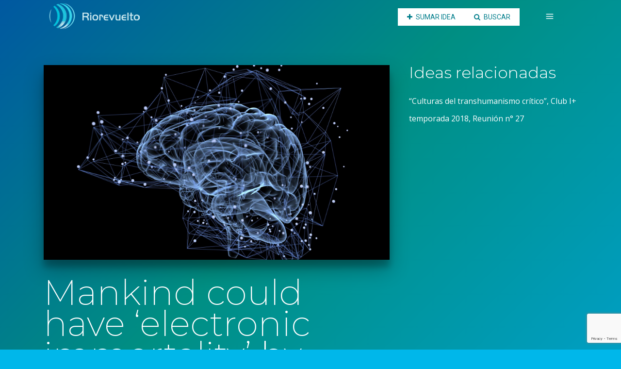

--- FILE ---
content_type: text/html; charset=UTF-8
request_url: https://www.riorevuelto.org/2018/07/25/mankind-could-have-electronic-immortality-by-2050/
body_size: 28380
content:
<!DOCTYPE html>
<html lang="en-US" prefix="og: http://ogp.me/ns#">
<head>
    
    	
			
			
        <meta charset="UTF-8"/>
        
        <link rel="profile" href="https://gmpg.org/xfn/11"/>
        <link rel="pingback" href="https://www.riorevuelto.org/xmlrpc.php"/>
        <link rel="shortcut icon" type="image/x-icon" href="https://www.riorevuelto.org/wp-content/uploads/2017/10/cropped-favicon.png">
        <link rel="apple-touch-icon" href="https://www.riorevuelto.org/wp-content/uploads/2017/10/cropped-favicon.png"/>
	            <meta name="viewport" content="width=device-width,initial-scale=1,user-scalable=no">
        
	<title>Mankind could have &#039;electronic immortality&#039; by 2050 &middot; Riorevuelto</title>
<link href='//fonts.googleapis.com/css?family=Open+Sans:100,100italic,200,200italic,300,300italic,400,400italic,500,500italic,600,600italic,700,700italic,800,800italic,900,900italic%7CMontserrat:100,100italic,200,200italic,300,300italic,400,400italic,500,500italic,600,600italic,700,700italic,800,800italic,900,900italic%7CLato:100,100italic,200,200italic,300,300italic,400,400italic,500,500italic,600,600italic,700,700italic,800,800italic,900,900italic%7CMontserrat:100,100italic,200,200italic,300,300italic,400,400italic,500,500italic,600,600italic,700,700italic,800,800italic,900,900italic%7CRoboto:100,100italic,200,200italic,300,300italic,400,400italic,500,500italic,600,600italic,700,700italic,800,800italic,900,900italic%26subset%3Dlatin%2Clatin-ext' rel='stylesheet' type='text/css'/>
<meta name='robots' content='max-image-preview:large'/>

<!-- This site is optimized with the Yoast SEO plugin v9.6 - https://yoast.com/wordpress/plugins/seo/ -->
<link rel="canonical" href="https://www.riorevuelto.org/2018/07/25/mankind-could-have-electronic-immortality-by-2050/"/>
<meta property="og:locale" content="en_US"/>
<meta property="og:type" content="article"/>
<meta property="og:title" content="Mankind could have &#039;electronic immortality&#039; by 2050 &middot; Riorevuelto"/>
<meta property="og:url" content="https://www.riorevuelto.org/2018/07/25/mankind-could-have-electronic-immortality-by-2050/"/>
<meta property="og:site_name" content="Riorevuelto"/>
<meta property="article:publisher" content="https://www.facebook.com/Riorevuelto.org"/>
<meta property="article:tag" content="posthumanismo"/>
<meta property="article:section" content="Crítica al transhumanismo / posthumanismo oficial"/>
<meta property="article:published_time" content="2018-07-25T15:54:39+00:00"/>
<meta property="article:modified_time" content="2018-10-12T15:58:15+00:00"/>
<meta property="og:updated_time" content="2018-10-12T15:58:15+00:00"/>
<meta property="og:image" content="https://www.riorevuelto.org/wp-content/uploads/2018/10/brain.jpg"/>
<meta property="og:image:secure_url" content="https://www.riorevuelto.org/wp-content/uploads/2018/10/brain.jpg"/>
<meta property="og:image:width" content="1862"/>
<meta property="og:image:height" content="1048"/>
<meta name="twitter:card" content="summary_large_image"/>
<meta name="twitter:title" content="Mankind could have &#039;electronic immortality&#039; by 2050 &middot; Riorevuelto"/>
<meta name="twitter:image" content="https://www.riorevuelto.org/wp-content/uploads/2018/10/brain.jpg"/>
<script type='application/ld+json'>{"@context":"https://schema.org","@type":"Organization","url":"https://www.riorevuelto.org/","sameAs":["https://www.facebook.com/Riorevuelto.org"],"@id":"https://www.riorevuelto.org/#organization","name":"Riorevuelto","logo":"https://www.riorevuelto.org/wp-content/uploads/2018/02/logo_web_rr_footer.png"}</script>
<!-- / Yoast SEO plugin. -->

<link rel='dns-prefetch' href='//maps.googleapis.com'/>
<link rel='dns-prefetch' href='//c0.wp.com'/>
<link rel="alternate" type="application/rss+xml" title="Riorevuelto &raquo; Feed" href="https://www.riorevuelto.org/feed/"/>
<link rel="alternate" type="application/rss+xml" title="Riorevuelto &raquo; Comments Feed" href="https://www.riorevuelto.org/comments/feed/"/>
<link rel="alternate" type="application/rss+xml" title="Riorevuelto &raquo; Mankind could have &#8216;electronic immortality&#8217; by 2050 Comments Feed" href="https://www.riorevuelto.org/2018/07/25/mankind-could-have-electronic-immortality-by-2050/feed/"/>
<link rel="alternate" title="oEmbed (JSON)" type="application/json+oembed" href="https://www.riorevuelto.org/wp-json/oembed/1.0/embed?url=https%3A%2F%2Fwww.riorevuelto.org%2F2018%2F07%2F25%2Fmankind-could-have-electronic-immortality-by-2050%2F"/>
<link rel="alternate" title="oEmbed (XML)" type="text/xml+oembed" href="https://www.riorevuelto.org/wp-json/oembed/1.0/embed?url=https%3A%2F%2Fwww.riorevuelto.org%2F2018%2F07%2F25%2Fmankind-could-have-electronic-immortality-by-2050%2F&#038;format=xml"/>
<style id='wp-img-auto-sizes-contain-inline-css' type='text/css'>img:is([sizes=auto i],[sizes^="auto," i]){contain-intrinsic-size:3000px 1500px}</style>
<link rel='stylesheet' id='mb.miniAudioPlayer.css-css' href='https://www.riorevuelto.org/wp-content/plugins/wp-miniaudioplayer/css/miniplayer.css?ver=1.8.10' type='text/css' media='screen'/>
<link rel='stylesheet' id='layerslider-css' href='https://www.riorevuelto.org/wp-content/plugins/LayerSlider/static/layerslider/css/layerslider.css?ver=6.5.7' type='text/css' media='all'/>
<style id='wp-emoji-styles-inline-css' type='text/css'>img.wp-smiley,img.emoji{display:inline!important;border:none!important;box-shadow:none!important;height:1em!important;width:1em!important;margin:0 .07em!important;vertical-align:-.1em!important;background:none!important;padding:0!important}</style>
<style id='wp-block-library-inline-css' type='text/css'>:root{--wp-block-synced-color:#7a00df;--wp-block-synced-color--rgb:122 , 0 , 223;--wp-bound-block-color:var(--wp-block-synced-color);--wp-editor-canvas-background:#ddd;--wp-admin-theme-color:#007cba;--wp-admin-theme-color--rgb:0 , 124 , 186;--wp-admin-theme-color-darker-10:#006ba1;--wp-admin-theme-color-darker-10--rgb:0 , 107 , 160.5;--wp-admin-theme-color-darker-20:#005a87;--wp-admin-theme-color-darker-20--rgb:0 , 90 , 135;--wp-admin-border-width-focus:2px}@media (min-resolution:192dpi){:root{--wp-admin-border-width-focus:1.5px}}.wp-element-button{cursor:pointer}:root .has-very-light-gray-background-color{background-color:#eee}:root .has-very-dark-gray-background-color{background-color:#313131}:root .has-very-light-gray-color{color:#eee}:root .has-very-dark-gray-color{color:#313131}:root .has-vivid-green-cyan-to-vivid-cyan-blue-gradient-background{background:linear-gradient(135deg,#00d084,#0693e3)}:root .has-purple-crush-gradient-background{background:linear-gradient(135deg,#34e2e4,#4721fb 50%,#ab1dfe)}:root .has-hazy-dawn-gradient-background{background:linear-gradient(135deg,#faaca8,#dad0ec)}:root .has-subdued-olive-gradient-background{background:linear-gradient(135deg,#fafae1,#67a671)}:root .has-atomic-cream-gradient-background{background:linear-gradient(135deg,#fdd79a,#004a59)}:root .has-nightshade-gradient-background{background:linear-gradient(135deg,#330968,#31cdcf)}:root .has-midnight-gradient-background{background:linear-gradient(135deg,#020381,#2874fc)}:root{--wp--preset--font-size--normal:16px;--wp--preset--font-size--huge:42px}.has-regular-font-size{font-size:1em}.has-larger-font-size{font-size:2.625em}.has-normal-font-size{font-size:var(--wp--preset--font-size--normal)}.has-huge-font-size{font-size:var(--wp--preset--font-size--huge)}.has-text-align-center{text-align:center}.has-text-align-left{text-align:left}.has-text-align-right{text-align:right}.has-fit-text{white-space:nowrap!important}#end-resizable-editor-section{display:none}.aligncenter{clear:both}.items-justified-left{justify-content:flex-start}.items-justified-center{justify-content:center}.items-justified-right{justify-content:flex-end}.items-justified-space-between{justify-content:space-between}.screen-reader-text{border:0;clip-path:inset(50%);height:1px;margin:-1px;overflow:hidden;padding:0;position:absolute;width:1px;word-wrap:normal!important}.screen-reader-text:focus{background-color:#ddd;clip-path:none;color:#444;display:block;font-size:1em;height:auto;left:5px;line-height:normal;padding:15px 23px 14px;text-decoration:none;top:5px;width:auto;z-index:100000}html :where(.has-border-color){border-style:solid}html :where([style*=border-top-color]){border-top-style:solid}html :where([style*=border-right-color]){border-right-style:solid}html :where([style*=border-bottom-color]){border-bottom-style:solid}html :where([style*=border-left-color]){border-left-style:solid}html :where([style*=border-width]){border-style:solid}html :where([style*=border-top-width]){border-top-style:solid}html :where([style*=border-right-width]){border-right-style:solid}html :where([style*=border-bottom-width]){border-bottom-style:solid}html :where([style*=border-left-width]){border-left-style:solid}html :where(img[class*=wp-image-]){height:auto;max-width:100%}:where(figure){margin:0 0 1em}html :where(.is-position-sticky){--wp-admin--admin-bar--position-offset:var(--wp-admin--admin-bar--height,0)}@media screen and (max-width:600px){html :where(.is-position-sticky){--wp-admin--admin-bar--position-offset:0}}.has-text-align-justify{text-align:justify}</style><style id='global-styles-inline-css' type='text/css'>:root{--wp--preset--aspect-ratio--square:1;--wp--preset--aspect-ratio--4-3: 4/3;--wp--preset--aspect-ratio--3-4: 3/4;--wp--preset--aspect-ratio--3-2: 3/2;--wp--preset--aspect-ratio--2-3: 2/3;--wp--preset--aspect-ratio--16-9: 16/9;--wp--preset--aspect-ratio--9-16: 9/16;--wp--preset--color--black:#000;--wp--preset--color--cyan-bluish-gray:#abb8c3;--wp--preset--color--white:#fff;--wp--preset--color--pale-pink:#f78da7;--wp--preset--color--vivid-red:#cf2e2e;--wp--preset--color--luminous-vivid-orange:#ff6900;--wp--preset--color--luminous-vivid-amber:#fcb900;--wp--preset--color--light-green-cyan:#7bdcb5;--wp--preset--color--vivid-green-cyan:#00d084;--wp--preset--color--pale-cyan-blue:#8ed1fc;--wp--preset--color--vivid-cyan-blue:#0693e3;--wp--preset--color--vivid-purple:#9b51e0;--wp--preset--gradient--vivid-cyan-blue-to-vivid-purple:linear-gradient(135deg,#0693e3 0%,#9b51e0 100%);--wp--preset--gradient--light-green-cyan-to-vivid-green-cyan:linear-gradient(135deg,#7adcb4 0%,#00d082 100%);--wp--preset--gradient--luminous-vivid-amber-to-luminous-vivid-orange:linear-gradient(135deg,#fcb900 0%,#ff6900 100%);--wp--preset--gradient--luminous-vivid-orange-to-vivid-red:linear-gradient(135deg,#ff6900 0%,#cf2e2e 100%);--wp--preset--gradient--very-light-gray-to-cyan-bluish-gray:linear-gradient(135deg,#eee 0%,#a9b8c3 100%);--wp--preset--gradient--cool-to-warm-spectrum:linear-gradient(135deg,#4aeadc 0%,#9778d1 20%,#cf2aba 40%,#ee2c82 60%,#fb6962 80%,#fef84c 100%);--wp--preset--gradient--blush-light-purple:linear-gradient(135deg,#ffceec 0%,#9896f0 100%);--wp--preset--gradient--blush-bordeaux:linear-gradient(135deg,#fecda5 0%,#fe2d2d 50%,#6b003e 100%);--wp--preset--gradient--luminous-dusk:linear-gradient(135deg,#ffcb70 0%,#c751c0 50%,#4158d0 100%);--wp--preset--gradient--pale-ocean:linear-gradient(135deg,#fff5cb 0%,#b6e3d4 50%,#33a7b5 100%);--wp--preset--gradient--electric-grass:linear-gradient(135deg,#caf880 0%,#71ce7e 100%);--wp--preset--gradient--midnight:linear-gradient(135deg,#020381 0%,#2874fc 100%);--wp--preset--font-size--small:13px;--wp--preset--font-size--medium:20px;--wp--preset--font-size--large:36px;--wp--preset--font-size--x-large:42px;--wp--preset--spacing--20:.44rem;--wp--preset--spacing--30:.67rem;--wp--preset--spacing--40:1rem;--wp--preset--spacing--50:1.5rem;--wp--preset--spacing--60:2.25rem;--wp--preset--spacing--70:3.38rem;--wp--preset--spacing--80:5.06rem;--wp--preset--shadow--natural:6px 6px 9px rgba(0,0,0,.2);--wp--preset--shadow--deep:12px 12px 50px rgba(0,0,0,.4);--wp--preset--shadow--sharp:6px 6px 0 rgba(0,0,0,.2);--wp--preset--shadow--outlined:6px 6px 0 -3px #fff , 6px 6px #000;--wp--preset--shadow--crisp:6px 6px 0 #000}:where(.is-layout-flex){gap:.5em}:where(.is-layout-grid){gap:.5em}body .is-layout-flex{display:flex}.is-layout-flex{flex-wrap:wrap;align-items:center}.is-layout-flex > :is(*, div){margin:0}body .is-layout-grid{display:grid}.is-layout-grid > :is(*, div){margin:0}:where(.wp-block-columns.is-layout-flex){gap:2em}:where(.wp-block-columns.is-layout-grid){gap:2em}:where(.wp-block-post-template.is-layout-flex){gap:1.25em}:where(.wp-block-post-template.is-layout-grid){gap:1.25em}.has-black-color{color:var(--wp--preset--color--black)!important}.has-cyan-bluish-gray-color{color:var(--wp--preset--color--cyan-bluish-gray)!important}.has-white-color{color:var(--wp--preset--color--white)!important}.has-pale-pink-color{color:var(--wp--preset--color--pale-pink)!important}.has-vivid-red-color{color:var(--wp--preset--color--vivid-red)!important}.has-luminous-vivid-orange-color{color:var(--wp--preset--color--luminous-vivid-orange)!important}.has-luminous-vivid-amber-color{color:var(--wp--preset--color--luminous-vivid-amber)!important}.has-light-green-cyan-color{color:var(--wp--preset--color--light-green-cyan)!important}.has-vivid-green-cyan-color{color:var(--wp--preset--color--vivid-green-cyan)!important}.has-pale-cyan-blue-color{color:var(--wp--preset--color--pale-cyan-blue)!important}.has-vivid-cyan-blue-color{color:var(--wp--preset--color--vivid-cyan-blue)!important}.has-vivid-purple-color{color:var(--wp--preset--color--vivid-purple)!important}.has-black-background-color{background-color:var(--wp--preset--color--black)!important}.has-cyan-bluish-gray-background-color{background-color:var(--wp--preset--color--cyan-bluish-gray)!important}.has-white-background-color{background-color:var(--wp--preset--color--white)!important}.has-pale-pink-background-color{background-color:var(--wp--preset--color--pale-pink)!important}.has-vivid-red-background-color{background-color:var(--wp--preset--color--vivid-red)!important}.has-luminous-vivid-orange-background-color{background-color:var(--wp--preset--color--luminous-vivid-orange)!important}.has-luminous-vivid-amber-background-color{background-color:var(--wp--preset--color--luminous-vivid-amber)!important}.has-light-green-cyan-background-color{background-color:var(--wp--preset--color--light-green-cyan)!important}.has-vivid-green-cyan-background-color{background-color:var(--wp--preset--color--vivid-green-cyan)!important}.has-pale-cyan-blue-background-color{background-color:var(--wp--preset--color--pale-cyan-blue)!important}.has-vivid-cyan-blue-background-color{background-color:var(--wp--preset--color--vivid-cyan-blue)!important}.has-vivid-purple-background-color{background-color:var(--wp--preset--color--vivid-purple)!important}.has-black-border-color{border-color:var(--wp--preset--color--black)!important}.has-cyan-bluish-gray-border-color{border-color:var(--wp--preset--color--cyan-bluish-gray)!important}.has-white-border-color{border-color:var(--wp--preset--color--white)!important}.has-pale-pink-border-color{border-color:var(--wp--preset--color--pale-pink)!important}.has-vivid-red-border-color{border-color:var(--wp--preset--color--vivid-red)!important}.has-luminous-vivid-orange-border-color{border-color:var(--wp--preset--color--luminous-vivid-orange)!important}.has-luminous-vivid-amber-border-color{border-color:var(--wp--preset--color--luminous-vivid-amber)!important}.has-light-green-cyan-border-color{border-color:var(--wp--preset--color--light-green-cyan)!important}.has-vivid-green-cyan-border-color{border-color:var(--wp--preset--color--vivid-green-cyan)!important}.has-pale-cyan-blue-border-color{border-color:var(--wp--preset--color--pale-cyan-blue)!important}.has-vivid-cyan-blue-border-color{border-color:var(--wp--preset--color--vivid-cyan-blue)!important}.has-vivid-purple-border-color{border-color:var(--wp--preset--color--vivid-purple)!important}.has-vivid-cyan-blue-to-vivid-purple-gradient-background{background:var(--wp--preset--gradient--vivid-cyan-blue-to-vivid-purple)!important}.has-light-green-cyan-to-vivid-green-cyan-gradient-background{background:var(--wp--preset--gradient--light-green-cyan-to-vivid-green-cyan)!important}.has-luminous-vivid-amber-to-luminous-vivid-orange-gradient-background{background:var(--wp--preset--gradient--luminous-vivid-amber-to-luminous-vivid-orange)!important}.has-luminous-vivid-orange-to-vivid-red-gradient-background{background:var(--wp--preset--gradient--luminous-vivid-orange-to-vivid-red)!important}.has-very-light-gray-to-cyan-bluish-gray-gradient-background{background:var(--wp--preset--gradient--very-light-gray-to-cyan-bluish-gray)!important}.has-cool-to-warm-spectrum-gradient-background{background:var(--wp--preset--gradient--cool-to-warm-spectrum)!important}.has-blush-light-purple-gradient-background{background:var(--wp--preset--gradient--blush-light-purple)!important}.has-blush-bordeaux-gradient-background{background:var(--wp--preset--gradient--blush-bordeaux)!important}.has-luminous-dusk-gradient-background{background:var(--wp--preset--gradient--luminous-dusk)!important}.has-pale-ocean-gradient-background{background:var(--wp--preset--gradient--pale-ocean)!important}.has-electric-grass-gradient-background{background:var(--wp--preset--gradient--electric-grass)!important}.has-midnight-gradient-background{background:var(--wp--preset--gradient--midnight)!important}.has-small-font-size{font-size:var(--wp--preset--font-size--small)!important}.has-medium-font-size{font-size:var(--wp--preset--font-size--medium)!important}.has-large-font-size{font-size:var(--wp--preset--font-size--large)!important}.has-x-large-font-size{font-size:var(--wp--preset--font-size--x-large)!important}</style>

<style id='classic-theme-styles-inline-css' type='text/css'>.wp-block-button__link{color:#fff;background-color:#32373c;border-radius:9999px;box-shadow:none;text-decoration:none;padding:calc(.667em + 2px) calc(1.333em + 2px);font-size:1.125em}.wp-block-file__button{background:#32373c;color:#fff;text-decoration:none}</style>
<link rel='stylesheet' id='crp-public-css' href='https://www.riorevuelto.org/wp-content/plugins/custom-related-posts/dist/public.css?ver=1.6.6' type='text/css' media='all'/>
<link rel='stylesheet' id='usp_style-css' href='https://www.riorevuelto.org/wp-content/plugins/user-submitted-posts/resources/usp.css' type='text/css' media='all'/>
<link rel='stylesheet' id='mkd_default_style-css' href='https://www.riorevuelto.org/wp-content/themes/themes/onyx/style.css?ver=6.9' type='text/css' media='all'/>
<link rel='stylesheet' id='mkd_stylesheet-css' href='https://www.riorevuelto.org/wp-content/themes/themes/onyx/css/stylesheet.min.css?ver=6.9' type='text/css' media='all'/>
<link rel='stylesheet' id='mkd_blog-css' href='https://www.riorevuelto.org/wp-content/themes/themes/onyx/css/blog.min.css?ver=6.9' type='text/css' media='all'/>
<link rel='stylesheet' id='mkd_style_dynamic-css' href='https://www.riorevuelto.org/wp-content/themes/themes/onyx/css/style_dynamic.css?ver=1632734383' type='text/css' media='all'/>
<link rel='stylesheet' id='mkd_font_awesome-css' href='https://www.riorevuelto.org/wp-content/themes/themes/onyx/css/font-awesome/css/font-awesome.min.css?ver=6.9' type='text/css' media='all'/>
<link rel='stylesheet' id='mkd_font_elegant-css' href='https://www.riorevuelto.org/wp-content/themes/themes/onyx/css/elegant-icons/style.min.css?ver=6.9' type='text/css' media='all'/>
<link rel='stylesheet' id='mkd_ion_icons-css' href='https://www.riorevuelto.org/wp-content/themes/themes/onyx/css/ion-icons/css/ionicons.min.css?ver=6.9' type='text/css' media='all'/>
<link rel='stylesheet' id='mkd_linea_icons-css' href='https://www.riorevuelto.org/wp-content/themes/themes/onyx/css/linea-icons/style.css?ver=6.9' type='text/css' media='all'/>
<link rel='stylesheet' id='mkd_simple_line_icons-css' href='https://www.riorevuelto.org/wp-content/themes/themes/onyx/css/simple-line-icons/simple-line-icons.css?ver=6.9' type='text/css' media='all'/>
<link rel='stylesheet' id='mkd_responsive-css' href='https://www.riorevuelto.org/wp-content/themes/themes/onyx/css/responsive.min.css?ver=6.9' type='text/css' media='all'/>
<link rel='stylesheet' id='mkd_style_dynamic_responsive-css' href='https://www.riorevuelto.org/wp-content/themes/themes/onyx/css/style_dynamic_responsive.css?ver=1632734383' type='text/css' media='all'/>
<link rel='stylesheet' id='js_composer_front-css' href='https://www.riorevuelto.org/wp-content/plugins/js_composer/assets/css/js_composer.min.css?ver=5.2.1' type='text/css' media='all'/>
<link rel='stylesheet' id='mkd_custom_css-css' href='https://www.riorevuelto.org/wp-content/themes/themes/onyx/css/custom_css.css?ver=1632734383' type='text/css' media='all'/>
<link rel='stylesheet' id='mkd_mac_stylesheet-css' href='https://www.riorevuelto.org/wp-content/themes/themes/onyx/css/mac_stylesheet.css?ver=6.9' type='text/css' media='all'/>
<link rel='stylesheet' id='mkd_webkit-css' href='https://www.riorevuelto.org/wp-content/themes/themes/onyx/css/webkit_stylesheet.css?ver=6.9' type='text/css' media='all'/>
<link rel='stylesheet' id='wpdreams-asl-basic-css' href='https://www.riorevuelto.org/wp-content/plugins/ajax-search-lite/css/style.basic.css?ver=4.7.23' type='text/css' media='all'/>
<link rel='stylesheet' id='wpdreams-ajaxsearchlite-css' href='https://www.riorevuelto.org/wp-content/plugins/ajax-search-lite/css/style-curvy-blue.css?ver=4.7.23' type='text/css' media='all'/>
<link rel='stylesheet' id='jetpack_css-css' href='https://c0.wp.com/p/jetpack/9.4.4/css/jetpack.css' type='text/css' media='all'/>
<script>if(document.location.protocol!="https:"){document.location=document.URL.replace(/^http:/i,"https:");}</script><script type="text/javascript" src="https://c0.wp.com/c/6.9/wp-includes/js/jquery/jquery.min.js" id="jquery-core-js"></script>
<script type="text/javascript" src="https://c0.wp.com/c/6.9/wp-includes/js/jquery/jquery-migrate.min.js" id="jquery-migrate-js"></script>
<script type="text/javascript" src="https://www.riorevuelto.org/wp-content/plugins/wp-miniaudioplayer/js/jquery.mb.miniAudioPlayer.min.js?ver=1.8.10" id="mb.miniAudioPlayer-js"></script>
<script type="text/javascript" src="https://www.riorevuelto.org/wp-content/plugins/wp-miniaudioplayer/js/map_overwrite_default_me.js?ver=1.8.10" id="map_overwrite_default_me-js"></script>
<script type="text/javascript" id="layerslider-greensock-js-extra">//<![CDATA[
var LS_Meta={"v":"6.5.7"};
//]]></script>
<script type="text/javascript" data-cfasync="false" src="https://www.riorevuelto.org/wp-content/plugins/LayerSlider/static/layerslider/js/greensock.js?ver=1.19.0" id="layerslider-greensock-js"></script>
<script type="text/javascript" data-cfasync="false" src="https://www.riorevuelto.org/wp-content/plugins/LayerSlider/static/layerslider/js/layerslider.kreaturamedia.jquery.js?ver=6.5.7" id="layerslider-js"></script>
<script type="text/javascript" data-cfasync="false" src="https://www.riorevuelto.org/wp-content/plugins/LayerSlider/static/layerslider/js/layerslider.transitions.js?ver=6.5.7" id="layerslider-transitions-js"></script>
<script type="text/javascript" src="https://www.riorevuelto.org/wp-content/plugins/user-submitted-posts/resources/jquery.cookie.js" id="usp_cookie-js"></script>
<script type="text/javascript" src="https://www.riorevuelto.org/wp-content/plugins/user-submitted-posts/resources/jquery.parsley.min.js" id="usp_parsley-js"></script>
<script type="text/javascript" id="usp_core-js-before">//<![CDATA[
var usp_custom_field="usp_custom_field";var usp_case_sensitivity="false";var usp_challenge_response="2";var usp_min_images=0;var usp_max_images=1;
//]]></script>
<script type="text/javascript" src="https://www.riorevuelto.org/wp-content/plugins/user-submitted-posts/resources/jquery.usp.core.js" id="usp_core-js"></script>
<meta name="generator" content="Powered by LayerSlider 6.5.7 - Multi-Purpose, Responsive, Parallax, Mobile-Friendly Slider Plugin for WordPress."/>
<!-- LayerSlider updates and docs at: https://layerslider.kreaturamedia.com -->
<link rel="https://api.w.org/" href="https://www.riorevuelto.org/wp-json/"/><link rel="alternate" title="JSON" type="application/json" href="https://www.riorevuelto.org/wp-json/wp/v2/posts/69319"/><link rel="EditURI" type="application/rsd+xml" title="RSD" href="https://www.riorevuelto.org/xmlrpc.php?rsd"/>
<meta name="generator" content="WordPress 6.9"/>
<link rel='shortlink' href='https://www.riorevuelto.org/?p=69319'/>

<!-- start miniAudioPlayer custom CSS -->

<style id="map_custom_css">.mbMiniPlayer.mySkin .playerTable span{background-color:#ffd966}.mbMiniPlayer.mySkin .playerTable span.map_play{border-left:1px solid #ffd966}.mbMiniPlayer.mySkin .playerTable span.map_volume{border-right:1px solid #ffd966}.mbMiniPlayer.mySkin .playerTable span.map_volume.mute{color:#444}.mbMiniPlayer.mySkin .map_download{color:#444}.mbMiniPlayer.mySkin .map_download:hover{color:#444}.mbMiniPlayer.mySkin .playerTable span{color:#444}.mbMiniPlayer.mySkin .playerTable{border:1px solid #444!important}.mbMiniPlayer.mySkin .playerTable{background-color:transparent;border-radius:5px!important}.mbMiniPlayer.mySkin .playerTable span{background-color:#ffd966;padding:3px!important;font-size:20px}.mbMiniPlayer.mySkin .playerTable span.map_time{font-size:12px!important;width:50px!important}.mbMiniPlayer.mySkin .playerTable span.map_title{padding:4px!important}.mbMiniPlayer.mySkin .playerTable span.map_play{border-left:1px solid #fc3;border-radius:0 4px 4px 0!important}.mbMiniPlayer.mySkin .playerTable span.map_volume{padding-left:6px!important}.mbMiniPlayer.mySkin .playerTable span.map_volume{border-right:1px solid #ffe699;border-radius:4px 0 0 4px!important}.mbMiniPlayer.mySkin .playerTable span.map_volume.mute{color:rgba(68,68,68,.4)}.mbMiniPlayer.mySkin .map_download{color:rgba(255,217,102,.4)}.mbMiniPlayer.mySkin .map_download:hover{color:#ffd966}.mbMiniPlayer.mySkin .playerTable span{color:#444;text-shadow:none!important}.mbMiniPlayer.mySkin .playerTable span{color:#444}.mbMiniPlayer.mySkin .playerTable{border:1px solid #373737!important}.mbMiniPlayer.mySkin .playerTable span.map_title{color:#000;text-shadow:none!important}.mbMiniPlayer.mySkin .playerTable .jp-load-bar{background-color:rgba(255,217,102,.3)}.mbMiniPlayer.mySkin .playerTable .jp-play-bar{background-color:#ffd966}.mbMiniPlayer.mySkin .playerTable span.map_volumeLevel a{background-color:#5e5e5e;height:80%!important}.mbMiniPlayer.mySkin .playerTable span.map_volumeLevel a.sel{background-color:#444}.mbMiniPlayer.mySkin span.map_download{font-size:50px!important}.map_pl_container .pl_item.sel{background-color:#ffd966!important;color:#444}</style>
	
<!-- end miniAudioPlayer custom CSS -->
	
<style type='text/css'>img#wpstats{display:none}</style><!--[if IE 9]><link rel="stylesheet" type="text/css" href="https://www.riorevuelto.org/wp-content/themes/themes/onyx/css/ie9_stylesheet.css" media="screen"><![endif]-->                <link href='//fonts.googleapis.com/css?family=Open+Sans' rel='stylesheet' type='text/css'>
                <meta name="generator" content="Powered by Visual Composer - drag and drop page builder for WordPress."/>
<!--[if lte IE 9]><link rel="stylesheet" type="text/css" href="https://www.riorevuelto.org/wp-content/plugins/js_composer/assets/css/vc_lte_ie9.min.css" media="screen"><![endif]-->                <style type="text/css">@font-face{font-family:'aslsicons2';src:url(https://www.riorevuelto.org/wp-content/plugins/ajax-search-lite/css/fonts/icons2.eot);src:url(https://www.riorevuelto.org/wp-content/plugins/ajax-search-lite/css/fonts/icons2.eot?#iefix) format('embedded-opentype') , url(https://www.riorevuelto.org/wp-content/plugins/ajax-search-lite/css/fonts/icons2.woff2) format('woff2') , url(https://www.riorevuelto.org/wp-content/plugins/ajax-search-lite/css/fonts/icons2.woff) format('woff') , url(https://www.riorevuelto.org/wp-content/plugins/ajax-search-lite/css/fonts/icons2.ttf) format('truetype') , url(https://www.riorevuelto.org/wp-content/plugins/ajax-search-lite/css/fonts/icons2.svg#icons) format('svg');font-weight:normal;font-style:normal}div[id*="ajaxsearchlitesettings"].searchsettings .asl_option_inner label{font-size:0!important;color:rgba(0,0,0,0)}div[id*="ajaxsearchlitesettings"].searchsettings .asl_option_inner label:after{font-size:11px!important;position:absolute;top:0;left:0;z-index:1}div[id*="ajaxsearchlite"].wpdreams_asl_container{width:100%;margin:0 0 0 0}div[id*="ajaxsearchliteres"].wpdreams_asl_results div.resdrg span.highlighted{font-weight:bold;color:rgba(217,49,43,1);background-color:rgba(238,238,238,1)}div[id*="ajaxsearchliteres"].wpdreams_asl_results .results div.asl_image{width:70px;height:70px}div.asl_r .results{max-height:none}</style>
                            <script type="text/javascript">if(typeof _ASL!=="undefined"&&_ASL!==null&&typeof _ASL.initialize!=="undefined")_ASL.initialize();</script>
            <link rel="icon" href="https://www.riorevuelto.org/wp-content/uploads/2017/10/cropped-favicon-32x32.png" sizes="32x32"/>
<link rel="icon" href="https://www.riorevuelto.org/wp-content/uploads/2017/10/cropped-favicon-192x192.png" sizes="192x192"/>
<link rel="apple-touch-icon" href="https://www.riorevuelto.org/wp-content/uploads/2017/10/cropped-favicon-180x180.png"/>
<meta name="msapplication-TileImage" content="https://www.riorevuelto.org/wp-content/uploads/2017/10/cropped-favicon-270x270.png"/>
		<style type="text/css" id="wp-custom-css">.page .entry-title{display:none}body{background:#0058a0;background:-moz-linear-gradient(-45deg,#0058a0 0%,#008e82 50%,#009ec3 100%);background:-webkit-linear-gradient(-45deg,#0058a0 0%,#008e82 50%,#009ec3 100%);background:linear-gradient(135deg,#0058a0 0%,#008e82 50%,#009ec3 100%);filter: progid:DXImageTransform.Microsoft.gradient( startColorstr='#0058a0', endColorstr='#009ec3',GradientType=1 )}.header_bottom,.fixed_top_header .bottom_header{background-color:rgba(255,255,255,0)!important}header.fixed.scrolled .header_bottom,header.fixed.scrolled .header_top,header.fixed_hiding.scrolled .header_bottom,header.fixed_hiding.scrolled .header_top{background-color:rgba(255,255,255,0)!important}.side_menu.right{border-top-left-radius:750px;border-bottom-left-radius:750px;background:-moz-linear-gradient(-45deg,rgba(0,0,0,.65) 0%,rgba(0,0,0,0) 100%);background:-webkit-linear-gradient(-45deg,rgba(0,0,0,.65) 0%,rgba(0,0,0,0) 100%);background:linear-gradient(135deg,rgba(0,0,0,.65) 0%,rgba(0,0,0,0) 100%);filter: progid:DXImageTransform.Microsoft.gradient( startColorstr='#a6000000', endColorstr='#00000000',GradientType=1 );-webkit-box-shadow:-12px 0 26px 5px #111;-moz-box-shadow:-12px 0 26px 5px #111;box-shadow:-12px 0 26px 5px #111}.boxes_image{border-top-left-radius:100%;border-top-right-radius:100%;border-bottom-right-radius:100%;border-bottom-left-radius:100%;-webkit-box-shadow:3px 3px 5px 6px #ccc;box-shadow:0 19px 38px rgba(0,0,0,.30) , 0 15px 12px rgba(0,0,0,.22);height:230px;width:230px}.boxes_image img{width:auto;height:230px;min-width:230px;object-fit:cover}p{margin-top:15px;margin-bottom:15px}h1{font-size:13vh;padding-bottom:21px;display:block;line-height:12vh}h2{font-size:10vh;line-height:9vh}.menu-lateral-user{font-size:17px!important;border-bottom:1px dotted #fff}.blog_holder article .post_info{border-bottom:1px solid #ccc;display:inline-block;padding-top:7px;background-color:rgba(5,5,5,.2);padding-left:9px}.blog_holder article .post_info a{color:#fff;font-weight:600;padding-bottom:1px;border-bottom:#fff 1px solid}.side_menu .widget{margin-top:50%;font-weight:300}img{border-radius:0}.home-boton-proyecto{background:#ccc;border-radius:90px;padding:40px;font-size:19px;color:#1a182b;text-align:center;margin:10px;width:170px!important}.titulo-categoria{margin-top:25px;margin-bottom:25px}a.boton-categoria{margin-top:5px;margin-bottom:5px;border:solid 1px #ccc;padding:6px;display:inline-block;width:190px;-moz-border-radius:20px;-webkit-border-radius:20px;border-radius:20px;color:#007d8b;text-align:center;color:#fff}a.boton-categoria:hover{border:solid 1px #00c7e0;color:#fff}.blog_holder article h2 a{color:#fff!important}.reuniones-imagen{-moz-border-radius:50px;-webkit-border-radius:50px;border-radius:50px}.reuniones-box{-moz-border-radius:20px;-webkit-border-radius:20px;border-radius:20px;background-color:rgba(255,255,255,.4);margin:5px}blockquote.with_quote_icon{-moz-border-radius:20px;-webkit-border-radius:20px;border-radius:20px;padding:15px}#respond textarea{-moz-border-radius:20px;-webkit-border-radius:20px;border-radius:20px}.latest_post_title{text-align:center}nav.main_menu ul li a{-moz-border-radius:20px;-webkit-border-radius:20px;border-radius:20px}.blog_holder article h2{font-weight:200}.fa-navicon:before,.fa-reorder:before,.fa-bars:before{content:"\f055"!important}.usp-title{font-size:19px!important;font-weight:700}.usp-tags{font-size:19px!important;font-weight:700}.usp-captcha{font-size:19px!important;font-weight:700}.usp-category{font-size:19px!important;font-weight:700}.usp-submit{font-size:17px!important;font-weight:700;padding:7px}#user-submitted-title{font-size:16px;padding:6px}#user-submitted-tags{font-size:16px;padding:6px}#user-submitted-captcha{font-size:16px;padding:6px}#user-submitted-category{font-size:16px;padding:6px}.post_excerpt{display:none}.post_info_bottom{margin-top:-22px!important}.autor-rr{display:block;font-weight:700;padding:9px}.fuente-rr{display:block;font-weight:700;padding:9px;margin-top:-30px}.blog_holder.masonry_full_width article:not(.format-quote):not(.format-link) h4 a {text-shadow:#222 2px 2px 15px}.blog_holder.blog_split_column article .post_image img{height:auto;width:450px;-webkit-box-shadow:3px 3px 5px 6px #ccc;box-shadow:0 19px 38px rgba(0,0,0,.30) , 0 15px 12px rgba(0,0,0,.22)}.post_image img{height:auto;-webkit-box-shadow:3px 3px 5px 6px #ccc;box-shadow:0 19px 38px rgba(0,0,0,.30) , 0 15px 12px rgba(0,0,0,.22)}.blog_holder article .post_image  img:not(w)

.blog_holder article .post_image {text-align:right}@media screen and (min-width:1400px) and (max-width:4800px){h1{font-size:8vh;padding-bottom:21px;display:block;line-height:10vh}h2{font-size:7vh;line-height:7vh}}table thead tr,table tbody tr{border:none}.author_description{display:none!important}.nomostrar{display:none}.mejs-time-rail{display:none}h3.profile-username{margin-top:-3px!important}.bootstrap-wrapper a{line-height:12px!important;font-size:16px}.cover{width:100%}.single-post .comment_holder .comments .comment{border:none!important;border-top:1px solid #fff}aside.sidebar .widget a{color:#fff}aside.sidebar .widget a:hover{color:#ffa500}.crp-list-title{margin-bottom:25px}h5{text-transform:none!important}</style>
		<noscript><style type="text/css">.wpb_animate_when_almost_visible{opacity:1}</style></noscript>
<meta http-equiv="cache-control" content="max-age=0"/>
<meta http-equiv="cache-control" content="no-cache"/>
<meta http-equiv="expires" content="0"/>
<meta http-equiv="expires" content="Tue, 01 Jan 1980 1:00:00 GMT"/>
<meta http-equiv="pragma" content="no-cache"/>

<link rel='stylesheet' id='wpsp_bootstrap-css' href='https://www.riorevuelto.org/wp-content/plugins/wp-user/assets/css/bootstrap.min.css?ver=6.9' type='text/css' media='all'/>
<link rel='stylesheet' id='wpdbadminltecss-css' href='https://www.riorevuelto.org/wp-content/plugins/wp-user/assets/dist/css/AdminLTE.min.css?ver=6.9' type='text/css' media='all'/>
<link rel='stylesheet' id='wpdbbootstrapcdncss-css' href='https://www.riorevuelto.org/wp-content/plugins/wp-user/assets/css/font-awesome.min.css?ver=6.9' type='text/css' media='all'/>
<link rel='stylesheet' id='wpdbbskinscss-css' href='https://www.riorevuelto.org/wp-content/plugins/wp-user/assets/dist/css/skins/_all-skins.min.css?ver=6.9' type='text/css' media='all'/>
<link rel='stylesheet' id='wpdbiCheckcss-css' href='https://www.riorevuelto.org/wp-content/plugins/wp-user/assets/plugins/iCheck/flat/red.css?ver=6.9' type='text/css' media='all'/>
<link rel='stylesheet' id='buttons-css' href='https://c0.wp.com/c/6.9/wp-includes/css/buttons.min.css' type='text/css' media='all'/>
<link rel='stylesheet' id='dashicons-css' href='https://c0.wp.com/c/6.9/wp-includes/css/dashicons.min.css' type='text/css' media='all'/>
<link rel='stylesheet' id='mediaelement-css' href='https://c0.wp.com/c/6.9/wp-includes/js/mediaelement/mediaelementplayer-legacy.min.css' type='text/css' media='all'/>
<link rel='stylesheet' id='wp-mediaelement-css' href='https://c0.wp.com/c/6.9/wp-includes/js/mediaelement/wp-mediaelement.min.css' type='text/css' media='all'/>
<link rel='stylesheet' id='media-views-css' href='https://c0.wp.com/c/6.9/wp-includes/css/media-views.min.css' type='text/css' media='all'/>
<link rel='stylesheet' id='imgareaselect-css' href='https://c0.wp.com/c/6.9/wp-includes/js/imgareaselect/imgareaselect.css' type='text/css' media='all'/>
</head>
<body class="wp-singular post-template-default single single-post postid-69319 single-format-standard wp-theme-themesonyx mkd-core-1.0.3  onyx-ver-2.0  vertical_menu_with_scroll smooth_scroll side_menu_slide_from_right transparent_content grid_1300 wpb-js-composer js-comp-ver-5.2.1 vc_responsive" class="firelfy">

	<section class="side_menu right">
				<div class="close_side_menu_holder"><div class="close_side_menu_holder_inner"><a href="#" target="_self" class="close_side_menu"><span aria-hidden="true" class="icon_close"></span></a></div></div>
		<div id="text-3" class="widget widget_text posts_holder">			<div class="textwidget"><p><a class="menu-lateral-user" href="/login-registro/">Login &amp; Registro</a></p>
<p><a class="menu-lateral" href="/ideas-rio-revuelto/">Ideas</a><br/>
<a class="menu-lateral" href="/reuniones-club-i/">Club I+</a><br/>
<a class="menu-lateral" href="/proyectos/">Proyectos</a><br/>
<a class="menu-lateral" href="/acerca-de-riorevuelto/">Acerca de Rr</a><br/>
<a class="menu-lateral" href="/contacto/">Contacto</a></p>
</div>
		</div>	</section>
<div class="wrapper">
	
<div id=a14 class="wrapper_inner">



			<header class="page_header scrolled_not_transparent  with_hover_bg_color fixed">
			<div class="header_inner clearfix">
							
		
			<div class="header_top_bottom_holder">
								<div class="header_bottom  header_in_grid clearfix ">
										<div class="container">
						<div class="container_inner clearfix">
																											<div class="header_inner_left">
																									<div class="mobile_menu_button">
										<span>
											<i class="mkd_icon_font_awesome fa fa-bars "></i>										</span>
									</div>
																
								
								
																	<div class="logo_wrapper">
																				<div class="mkd_logo"><a href="https://www.riorevuelto.org/"><img class="normal" src="https://www.riorevuelto.org/wp-content/uploads/2018/03/logo_web_rr2.png" alt="Logo"/><img class="light" src="https://www.riorevuelto.org/wp-content/uploads/2018/03/logo_web_rr2.png" alt="Logo"/><img class="dark" src="https://www.riorevuelto.org/wp-content/uploads/2018/03/logo_web_rr2.png" alt="Logo"/><img class="sticky" src="https://www.riorevuelto.org/wp-content/uploads/2018/03/logo_web_rr2.png" alt="Logo"/><img class="mobile" src="https://www.riorevuelto.org/wp-content/uploads/2018/03/logo_web_rr2.png" alt="Logo"/></a></div>
																			</div>
																
								
																							</div>
																																							<div class="header_inner_right">
										<div class="side_menu_button_wrapper right">
																																	<div class="side_menu_button">
	
													
																																					<a class="side_menu_button_link medium" href="javascript:void(0)">
													<span aria-hidden="true" class="mkd_icon_font_elegant icon_menu "></span></a>
																							</div>
										</div>
									</div>
																								<nav class="main_menu drop_down   right">
									<ul id="menu-logout" class=""><li id="nav-menu-item-59992" class="menu-item menu-item-type-post_type menu-item-object-page  wide icons"><a href="https://www.riorevuelto.org/login-registro/" class=""><span class="item_inner"><span class="menu_icon_wrapper"><i class="menu_icon fa-plus fa"></i></span><span class="item_text">Sumar Idea</span></span><span class="plus"></span></a></li>
<li id="nav-menu-item-61225" class="menu-item menu-item-type-post_type menu-item-object-page  wide icons"><a href="https://www.riorevuelto.org/buscar-en-riorevuelto/" class=""><span class="item_inner"><span class="menu_icon_wrapper"><i class="menu_icon fa-search fa"></i></span><span class="item_text">Buscar</span></span><span class="plus"></span></a></li>
</ul>								</nav>
																																							<nav class="mobile_menu">
									<ul id="menu-logout-1" class=""><li id="mobile-menu-item-59992" class="menu-item menu-item-type-post_type menu-item-object-page "><a href="https://www.riorevuelto.org/login-registro/" class=""><span>Sumar Idea</span></a><span class="mobile_arrow"><i class="fa fa-angle-right"></i><i class="fa fa-angle-down"></i></span></li>
<li id="mobile-menu-item-61225" class="menu-item menu-item-type-post_type menu-item-object-page "><a href="https://www.riorevuelto.org/buscar-en-riorevuelto/" class=""><span>Buscar</span></a><span class="mobile_arrow"><i class="fa fa-angle-right"></i><i class="fa fa-angle-down"></i></span></li>
</ul>								</nav>
																							</div>
						</div>
											</div>
				</div>
			</div>
		</header>
		

		<a id='back_to_top' class="" href='#'>
			<span class="mkd_icon_stack">
				<span aria-hidden="true" class="mkd_icon_font_elegant arrow_carrot-up  "></span>			</span>
		</a>





<div class="content content_top_margin">
			<div class="content_inner  ">
		

		
				
		<div class="container">
					<div class="container_inner default_template_holder">

												<div class="two_columns_66_33 background_color_sidebar grid2 clearfix">
					<div class="column1 content_left_from_sidebar">
				
							<div class="column_inner">
								<div class="blog_holder blog_single blog_standard_type">
											<article id="post-69319" class="post-69319 post type-post status-publish format-standard has-post-thumbnail hentry category-critica-al-transhumanismo-posthumanismo-oficial tag-posthumanismo">
			<div class="post_content_holder">
                                        <div class="post_image">
                            <img width="1862" height="1048" src="https://www.riorevuelto.org/wp-content/uploads/2018/10/brain.jpg" class="attachment-full size-full wp-post-image" alt="" decoding="async" fetchpriority="high" srcset="https://www.riorevuelto.org/wp-content/uploads/2018/10/brain.jpg 1862w, https://www.riorevuelto.org/wp-content/uploads/2018/10/brain-300x169.jpg 300w, https://www.riorevuelto.org/wp-content/uploads/2018/10/brain-768x432.jpg 768w, https://www.riorevuelto.org/wp-content/uploads/2018/10/brain-1024x576.jpg 1024w, https://www.riorevuelto.org/wp-content/uploads/2018/10/brain-700x394.jpg 700w" sizes="(max-width: 1862px) 100vw, 1862px"/>                        </div>
								<div class="post_text">
					<div class="post_text_inner">
                            <h2>
                                Mankind could have &#8216;electronic immortality&#8217; by 2050                            </h2>
								
								<div class="post_info">								
									<div class="date">
	25 de July de 2018</div><div class="post_category">in <a href="https://www.riorevuelto.org/category/observatorio-cultural/critica-al-transhumanismo-posthumanismo-oficial/" rel="category tag">Crítica al transhumanismo / posthumanismo oficial</a></div><div class="post_info_author_holder">by <a class="post_author_link" href="https://www.riorevuelto.org/author/riorevuelto/">Riorevuelto</a></div>
<div class="post_comments_holder"><a class="post_comments" href="https://www.riorevuelto.org/2018/07/25/mankind-could-have-electronic-immortality-by-2050/#respond" target="_self">0 Comments</a></div>																	</div>
														<div class="vc_row wpb_row section " style=' padding-top:25px; padding-bottom:25px; text-align:left;'><div class=" full_section_inner clearfix"><div class="wpb_column vc_column_container vc_col-sm-6"><div class="vc_column-inner "><div class="wpb_wrapper">
	<div class="wpb_text_column wpb_content_element ">
		<div class="wpb_wrapper">
			<p><strong>Autor</strong>: <span class="chnormalblack">Chris Ciaccia</span></p>
<p><strong>Medio</strong>: <span class="normalblack">Fox News</span></p>
<p><strong>Fecha</strong>: 25 de julio de 2018</p>

		</div> 
	</div> </div></div></div><div class="wpb_column vc_column_container vc_col-sm-6"><div class="vc_column-inner "><div class="wpb_wrapper">
	<div class="wpb_text_column wpb_content_element ">
		<div class="wpb_wrapper">
			<p><a class="boton-categoria" href="https://www.technologyreview.com/s/533406/what-are-moocs-good-for/">Ver artículo </a></p>

		</div> 
	</div> </div></div></div></div></div>
									
                    </div>
				</div>
			</div>
		</article>

    <div class="single_tags clearfix">
        <div class="tags_text">
            <h5 class="single_tags_heading">Tags:</h5>
            <a href="https://www.riorevuelto.org/tag/posthumanismo/" rel="tag">posthumanismo</a>        </div>
    </div>
    <div class="author_description">
        <div class="author_description_inner">
            <div class="image">
                <img src="https://secure.gravatar.com/avatar/4286c9251df5d38f7b63ff28c5b43411a05a53ee49285b3a02b7198e4a58710d?s=102&#038;d=mm&#038;r=g" width="102" height="102" alt="" class="avatar avatar-102 wp-user-avatar wp-user-avatar-102 photo avatar-default"/>            </div>
            <div class="author_text_holder">
                <h5 class="author_name">
                    Riorevuelto                </h5>
                                            </div>
        </div>
    </div>
								</div>

								
<div class="comment_holder clearfix" id="comments">
<div class="comment_number"><div class="comment_number_inner"><h5>No Comments</h5></div></div>
<div class="comments">
</div></div>
 <div class="comment_form">
		<div id="respond" class="comment-respond">
		<h3 id="reply-title" class="comment-reply-title"><h5>Post a Comment</h5> <small><a rel="nofollow" id="cancel-comment-reply-link" href="/2018/07/25/mankind-could-have-electronic-immortality-by-2050/#respond" style="display:none;">Cancel Reply</a></small></h3><form action="https://www.riorevuelto.org/wp-comments-post.php" method="post" id="commentform" class="comment-form"><textarea id="comment" placeholder="Write your comment here..." name="comment" cols="45" rows="8" aria-required="true"></textarea><div class="three_columns clearfix"><div class="column1"><div class="column_inner"><input id="author" name="author" placeholder="Your full name" type="text" value="" aria-required='true'/></div></div>
<div class="column2"><div class="column_inner"><input id="email" name="email" placeholder="E-mail address" type="text" value="" aria-required='true'/></div></div>
<div class="column3"><div class="column_inner"><input id="url" name="url" type="text" placeholder="Website" value=""/></div></div></div>
<p class="comment-form-cookies-consent"><input id="wp-comment-cookies-consent" name="wp-comment-cookies-consent" type="checkbox" value="yes"/> <label for="wp-comment-cookies-consent">Save my name, email, and website in this browser for the next time I comment.</label></p>
<input type="hidden" name="g-recaptcha-response" class="agr-recaptcha-response" value=""/><script>function wpcaptcha_captcha(){grecaptcha.execute("6Ld7dPorAAAAAB33pGLFvNQpt-FF2DuL4Md42nv6",{action:"submit"}).then(function(token){var captchas=document.querySelectorAll(".agr-recaptcha-response");captchas.forEach(function(captcha){captcha.value=token;});});}</script><script src='https://www.google.com/recaptcha/api.js?onload=wpcaptcha_captcha&render=6Ld7dPorAAAAAB33pGLFvNQpt-FF2DuL4Md42nv6&ver=1.31' id='wpcaptcha-recaptcha-js'></script><p class="form-submit"><input name="submit" type="submit" id="submit_comment" class="submit" value="Submit"/> <input type='hidden' name='comment_post_ID' value='69319' id='comment_post_ID'/>
<input type='hidden' name='comment_parent' id='comment_parent' value='0'/>
</p><p style="display: none;"><input type="hidden" id="akismet_comment_nonce" name="akismet_comment_nonce" value="cfd4894752"/></p><p style="display: none;"><input type="hidden" id="ak_js" name="ak_js" value="238"/></p></form>	</div><!-- #respond -->
	</div>
								
							


							</div>
						</div>
						<div class="column2">
								<div id="container"></div>
	<div class="column_inner">
		<aside class="sidebar">
							
			<div id="block-9" class="widget widget_block posts_holder"><h3 class="crp-list-title">Ideas relacionadas</h3><ul class="crp-list"><li class="crp-list-item crp-list-item-image-none"><div class="crp-list-item-title"><a href="https://www.riorevuelto.org/2018/10/11/ctc-club-i-temporada-2018-reunion-n-27/" target="_blank">“Culturas del transhumanismo crítico”, Club I+ temporada 2018, Reunión n° 27</a></div></li></ul></div>		</aside>
	</div>
						</div>
					</div>
							</div>
		</div>
			</div>
	




	<div class="content_bottom">
				<div class="container">
			<div class="container_inner clearfix">
															</div>
		</div>
		</div>

    </div> <!-- close div.content_inner -->
</div>  <!-- close div.content -->



<footer>
	<div class="footer_inner clearfix">
												<div class="footer_top_border_holder " style="height: 1px;background-color: #ffffff;"></div>
										<div class="footer_top_holder">
				<div class="footer_top">
										<div class="container">
						<div class="container_inner">
																							<div class="four_columns clearfix">
										<div class="mkd_column column1">
											<div class="column_inner">
												<div id="wpuserwidget-3" class="widget widget_wpuserwidget"><h4>Login</h4><style></style><div class="bootstrap-wrapper wp_user support_bs"><div class="tab-content">
    <div role="tabpanel" class="tab-pane active" id="loginController1769405323436" class="login-box-body">
        <div>
            <div style="display: none;" id="wpuser_errordiv1769405323436" class="alert alert-dismissible fade in" role="alert"><label id="upuser_error1769405323436"></label></div>
            <form method="post" id="wpuser_login_form1769405323436">
                <div class="form-group has-feedback">
                    <input type="text" id="wp_user_email_name1769405323436" placeholder="Username or Email" required class="form-control" name="wp_user_email_name">
                                            <span class="glyphicon glyphicon-envelope form-control-feedback"></span>
                                    </div>
                <div class="form-group has-feedback">
                    <input type="password" id="wp_user_password1769405323436" required class="form-control" placeholder="Password" name="wp_user_password">
                                            <span class="glyphicon glyphicon-lock form-control-feedback"></span>
                                    </div>
                                <div class="row">

                    <div class="col-xs-12">
                        <input type="button" id="wpuser_login1769405323436" class="wpuser_button btn  btn-primary" name="wpuser_login" value="Sign In">
                    </div>
                    <!-- /.col -->
                </div>
            </form>
                            <a href="#forgotController1769405323436" aria-controls="forgotController1769405323436" role="tab" data-toggle="tab">Forgot Password</a><br>
                            <a href="#registerController1769405323436" aria-controls="registerController1769405323436" role="tab" data-toggle="tab" class="text-center">Sign Up</a>
                    </div>
    </div>
            <div role="tabpanel" class="tab-pane " id="forgotController1769405323436">
            <div class="">
                <div style="display: none;" id="wpuser_errordiv_forgot1769405323436" class="alert alert-dismissible fade in" role="alert"><label id="upuser_error_forgot1769405323436"></label></div>
                <form method="post" id="wpuser_forgot_form1769405323436">
                    <div class="form-group has-feedback">
                        <input type="text" id="wp_user_email_name_forgot1769405323436" required placeholder="Email" class="form-control" name="wp_user_email">
                                                    <span class="glyphicon glyphicon-envelope form-control-feedback"></span>
                                            </div>
                                        <div class="row">
                        <div class="col-xs-12">
                            <input type="button" id="wpuser_forgot1769405323436" class="wpuser_button btn  btn-primary" name="forgot_password" value="Forgot">

                        </div>
                        <!-- /.col -->
                    </div>
                </form>
                <a aria-controls="loginController1769405323436" role="tab" data-toggle="tab" href="#loginController1769405323436">Sign In</a><br>
            </div>
        </div>
                <div role="tabpanel" class="tab-pane " id="registerController1769405323436">
            <div style="display: none;" id="wpuser_errordiv_register1769405323436" class="alert alert-dismissible" role="alert"><label id="wpuser_error_register1769405323436"></label></div>
            <form method="post" id="google_form1769405323436">
                <input name="wpuser_update_setting" type="hidden" value="ca9d1443b8"/>

                <div class="form-group has-feedback">
                    <input type="text" id="user_login1769405323436" class="form-control" name="user_login" placeholder="Username" required>
                                            <span class="glyphicon glyphicon-user form-control-feedback"></span>
                                    </div>
                <div class="form-group has-feedback">
                    <input type="text" id="user_email1769405323436" placeholder="Email" required class="form-control" name="user_email">
                                            <span class="glyphicon glyphicon-envelope form-control-feedback"></span>
                                    </div>
                <div class="form-group has-feedback">
                    <input type="password" id="user_pass1769405323436" placeholder="Password" required class="form-control" name="user_pass">
                                            <span class="glyphicon glyphicon-lock form-control-feedback"></span>
                                    </div>
                <div class="form-group has-feedback">
                    <input type="password" id="wp_user_re_password1769405323436" placeholder="Retype Password" required class="form-control" name="wp_user_re_password">
                                            <span class="glyphicon glyphicon-log-in form-control-feedback"></span>
                                    </div>
                                
                    <div class="row">
                        <div class="col-xs-12">
                            <div id="recaptcha1769405323436" class="g-recaptcha" data-sitekey="6Lf-dvorAAAAAMgKBGfjXRINX-nzp1OdQjog9fyw"></div>
                            <input type="hidden" title="Please verify this" class="required" name="keycode" id="keycode">
                        </div>
                    </div>
                
                <div class="row">
                    <!-- /.col -->
                    <div class="col-xs-12">
                        <input type="button" class="wpuser_button btn btn-primary " id="wpuser_register1769405323436" name="wpuser_register" value="Sign Up">

                    </div>
                    <!-- /.col -->
                </div>
            </form>
            <a aria-controls="loginController1769405323436" role="tab" data-toggle="tab" href="#loginController1769405323436" class="text-center">Sign In</a>
        </div>
    </div>    <script>var wpuser={wpuser_ajax_url:'https://www.riorevuelto.org/wp-admin/admin-ajax.php',wp_user_security_reCaptcha_enable:1,login_redirect:''};var $=jQuery.noConflict();$("#wpuser_register1769405323436").click(function(){if(wpuser.wp_user_security_reCaptcha_enable==1){if(grecaptcha.getResponse()==''){$('#wpuser_error_register1769405323436').html("Please verify Captcha");$('#wpuser_errordiv_register1769405323436').removeClass().addClass('alert alert-dismissible alert-warning');$('#wpuser_errordiv_register1769405323436').show();return false;}}$.ajax({url:wpuser.wpuser_ajax_url+'?action=wpuser_register_action',data:$("#google_form1769405323436").serialize(),error:function(data){},success:function(data){var parsed=$.parseJSON(data);$('#wpuser_error_register1769405323436').html(parsed.message);$('#wpuser_errordiv_register1769405323436').removeClass().addClass('alert alert-dismissible alert-'+parsed.status);if(parsed.status=='success'){$("#google_form1769405323436")[0].reset();}$('#wpuser_errordiv_register1769405323436').show();},type:'POST'});});$("#wpuser_login1769405323436").click(function(){$.ajax({url:wpuser.wpuser_ajax_url+'?action=wpuser_login_action',data:$("#wpuser_login_form1769405323436").serialize(),error:function(data){},success:function(data){var parsed=$.parseJSON(data);$('#upuser_error1769405323436').html(parsed.message);$('#wpuser_errordiv1769405323436').removeClass().addClass('alert alert-dismissible alert-'+parsed.status);$('#wpuser_errordiv1769405323436').show();if(parsed.status=='success'){$("#wpuser_login_form1769405323436")[0].reset();if(wpuser.login_redirect==null||wpuser.login_redirect.length===0){location.reload();}else{window.location.href=wpuser.login_redirect;}}},type:'POST'});});$("#wpuser_forgot1769405323436").click(function(){$.ajax({url:wpuser.wpuser_ajax_url+'?action=wpuser_forgot_action',data:$("#wpuser_forgot_form1769405323436").serialize(),error:function(data){},success:function(data){var parsed=$.parseJSON(data);$('#upuser_error_forgot1769405323436').html(parsed.message);$('#wpuser_errordiv_forgot1769405323436').removeClass().addClass('alert alert-dismissible alert-'+parsed.status);if(parsed.status=='success'){$("#wpuser_forgot_form1769405323436")[0].reset();}$('#wpuser_errordiv_forgot1769405323436').show();},type:'POST'});});$("#wp_login_btn1769405323436").click(function(){$('#wp_login1769405323436').modal();var modal=$("#wp_login1769405323436"),dialog=modal.find('.modal-dialog');modal.css('display','block');dialog.css("margin-top",Math.max(0,($(window).height()-dialog.height())/2));});$("#wp_user_profile_div_close").click(function(){$("#wp_user_profile_div").hide();});$(function(){var file_frame;$(".additional-user-image").on("click",function(event){event.preventDefault();if(file_frame){file_frame.open();return;}file_frame=wp.media.frames.file_frame=wp.media({title:$(this).data("uploader_title"),button:{text:$(this).data("uploader_button_text"),},multiple:false});var current_id=this.id;file_frame.on("select",function(){attachment=file_frame.state().get("selection").first().toJSON();$("#img_"+current_id).val(attachment.url);$("#user_meta_image_attachment_id").val(attachment.id);});file_frame.open();});});</script>
</div></div>											</div>
										</div>
										<div class="mkd_column column2">
											<div class="column_inner">
												<div id="text-4" class="widget widget_text"><h4>Ideas</h4>			<div class="textwidget"></div>
		</div><div id="text-5" class="widget widget_text">			<div class="textwidget"><p><a class="footer-link" href="/ideas-rio-revuelto/"> Todas las ideas </a><br/>
<a class="footer-link" href="/reuniones/"> Reuniones Club i+ </a></p>
</div>
		</div>											</div>
										</div>
										<div class="mkd_column column3">
											<div class="column_inner">
												<div id="text-6" class="widget widget_text"><h4>Sobre Riorevuelto</h4>			<div class="textwidget"></div>
		</div><div id="text-7" class="widget widget_text">			<div class="textwidget"><p><a class="footer-link" href="/proyectos/"> Proyectos </a><br/>
<a class="footer-link" href="/acerca-de-riorevuelto/"> Quiénes somos </a></p>
</div>
		</div>											</div>
										</div>
										<div class="mkd_column column4">
											<div class="column_inner">
												<div id="text-8" class="widget widget_text"><h4>Contacto</h4>			<div class="textwidget"></div>
		</div><div id="text-9" class="widget widget_text">			<div class="textwidget"><p><a class="footer-link" href="https://www.facebook.com/Riorevuelto.org/" target="blank"> Riorevuelto en Facebook </a><br/>
<a class="footer-link" href="/contacto/"> Hablemos </a></p>
</div>
		</div>											</div>
										</div>
									</div>
																						</div>
					</div>
								</div>
			</div>
				            			<div class="footer_bottom_holder">
                <div class="footer_bottom_holder_inner">
                                        <div class="container">
                        <div class="container_inner">
                            
                                                                <div class="two_columns_50_50 clearfix">
                                        <div class="mkd_column column1">
                                            <div class="column_inner">
                                                			<div class="textwidget"><p><span style="font-size: 12px;">Copyright© 2022 Riorevuelto AC. Todos los derechos reservados.</span></p>
</div>
		                                            </div>
                                        </div>
                                        <div class="mkd_column column2">
                                            <div class="column_inner">
                                                			<div class="textwidget"><p><img loading="lazy" decoding="async" class="size-full wp-image-60595" style="margin-left: -55px; margin-top: -10px;" src="https://www.riorevuelto.org/wp-content/uploads/2018/03/logo_web_rr_footer2.png" alt="" width="206" height="56"/></p>
</div>
		                                            </div>
                                        </div>
                                    </div>
                                                                                        </div>
                    </div>
                                </div>
			</div>
            		

	</div>
</footer>
</div> <!-- close div.wrapper_inner  -->
</div> <!-- close div.wrapper -->
<script>if(document.location.protocol!="https:"){document.location=document.URL.replace(/^http:/i,"https:");}</script><script>if(document.location.protocol!="https:"){document.location=document.URL.replace(/^http:/i,"https:");}</script><script>if(document.location.protocol!="https:"){document.location=document.URL.replace(/^http:/i,"https:");}</script><script type="speculationrules">
{"prefetch":[{"source":"document","where":{"and":[{"href_matches":"/*"},{"not":{"href_matches":["/wp-*.php","/wp-admin/*","/wp-content/uploads/*","/wp-content/*","/wp-content/plugins/*","/wp-content/themes/themes/onyx/*","/*\\?(.+)"]}},{"not":{"selector_matches":"a[rel~=\"nofollow\"]"}},{"not":{"selector_matches":".no-prefetch, .no-prefetch a"}}]},"eagerness":"conservative"}]}
</script>

		<script type="text/html" id="tmpl-media-frame">
		<div class="media-frame-title" id="media-frame-title"></div>
		<h2 class="media-frame-menu-heading">Actions</h2>
		<button type="button" class="button button-link media-frame-menu-toggle" aria-expanded="false">
			Menu			<span class="dashicons dashicons-arrow-down" aria-hidden="true"></span>
		</button>
		<div class="media-frame-menu"></div>
		<div class="media-frame-tab-panel">
			<div class="media-frame-router"></div>
			<div class="media-frame-content"></div>
		</div>
		<h2 class="media-frame-actions-heading screen-reader-text">
		Selected media actions		</h2>
		<div class="media-frame-toolbar"></div>
		<div class="media-frame-uploader"></div>
	</script>

		<script type="text/html" id="tmpl-media-modal">
		<div id="wp-media-modal" tabindex="0" class="media-modal wp-core-ui" role="dialog" aria-labelledby="media-frame-title">
			<# if ( data.hasCloseButton ) { #>
				<button type="button" class="media-modal-close"><span class="media-modal-icon" aria-hidden="true"></span><span class="screen-reader-text">
					Close dialog				</span></button>
			<# } #>
			<div class="media-modal-content" role="document"></div>
		</div>
		<div class="media-modal-backdrop"></div>
	</script>

		<script type="text/html" id="tmpl-uploader-window">
		<div class="uploader-window-content">
			<div class="uploader-editor-title">Drop files to upload</div>
		</div>
	</script>

		<script type="text/html" id="tmpl-uploader-editor">
		<div class="uploader-editor-content">
			<div class="uploader-editor-title">Drop files to upload</div>
		</div>
	</script>

		<script type="text/html" id="tmpl-uploader-inline">
		<# var messageClass = data.message ? 'has-upload-message' : 'no-upload-message'; #>
		<# if ( data.canClose ) { #>
		<button class="close dashicons dashicons-no"><span class="screen-reader-text">
			Close uploader		</span></button>
		<# } #>
		<div class="uploader-inline-content {{ messageClass }}">
		<# if ( data.message ) { #>
			<h2 class="upload-message">{{ data.message }}</h2>
		<# } #>
					<div class="upload-ui">
				<h2 class="upload-instructions drop-instructions">Drop files to upload</h2>
				<p class="upload-instructions drop-instructions">or</p>
				<button type="button" class="browser button button-hero" aria-labelledby="post-upload-info">Select Files</button>
			</div>

			<div class="upload-inline-status"></div>

			<div class="post-upload-ui" id="post-upload-info">
				
				<p class="max-upload-size">
				Maximum upload file size: 750 MB.				</p>

				<# if ( data.suggestedWidth && data.suggestedHeight ) { #>
					<p class="suggested-dimensions">
						Suggested image dimensions: {{data.suggestedWidth}} by {{data.suggestedHeight}} pixels.					</p>
				<# } #>

							</div>
				</div>
	</script>

		<script type="text/html" id="tmpl-media-library-view-switcher">
		<a href="https://www.riorevuelto.org/wp-admin/upload.php?mode=list" class="view-list">
			<span class="screen-reader-text">
				List view			</span>
		</a>
		<a href="https://www.riorevuelto.org/wp-admin/upload.php?mode=grid" class="view-grid current" aria-current="page">
			<span class="screen-reader-text">
				Grid view			</span>
		</a>
	</script>

		<script type="text/html" id="tmpl-uploader-status">
		<h2>Uploading</h2>

		<div class="media-progress-bar"><div></div></div>
		<div class="upload-details">
			<span class="upload-count">
				<span class="upload-index"></span> / <span class="upload-total"></span>
			</span>
			<span class="upload-detail-separator">&ndash;</span>
			<span class="upload-filename"></span>
		</div>
		<div class="upload-errors"></div>
		<button type="button" class="button upload-dismiss-errors">Dismiss errors</button>
	</script>

		<script type="text/html" id="tmpl-uploader-status-error">
		<span class="upload-error-filename word-wrap-break-word">{{{ data.filename }}}</span>
		<span class="upload-error-message">{{ data.message }}</span>
	</script>

		<script type="text/html" id="tmpl-edit-attachment-frame">
		<div class="edit-media-header">
			<button class="left dashicons"<# if ( ! data.hasPrevious ) { #> disabled<# } #>><span class="screen-reader-text">Edit previous media item</span></button>
			<button class="right dashicons"<# if ( ! data.hasNext ) { #> disabled<# } #>><span class="screen-reader-text">Edit next media item</span></button>
			<button type="button" class="media-modal-close"><span class="media-modal-icon" aria-hidden="true"></span><span class="screen-reader-text">Close dialog</span></button>
		</div>
		<div class="media-frame-title"></div>
		<div class="media-frame-content"></div>
	</script>

		<script type="text/html" id="tmpl-attachment-details-two-column">
		<div class="attachment-media-view {{ data.orientation }}">
						<h2 class="screen-reader-text">Attachment Preview</h2>
			<div class="thumbnail thumbnail-{{ data.type }}">
				<# if ( data.uploading ) { #>
					<div class="media-progress-bar"><div></div></div>
				<# } else if ( data.sizes && data.sizes.full ) { #>
					<img class="details-image" src="{{ data.sizes.full.url }}" draggable="false" alt="" />
				<# } else if ( data.sizes && data.sizes.large ) { #>
					<img class="details-image" src="{{ data.sizes.large.url }}" draggable="false" alt="" />
				<# } else if ( -1 === jQuery.inArray( data.type, [ 'audio', 'video' ] ) ) { #>
					<img class="details-image icon" src="{{ data.icon }}" draggable="false" alt="" />
				<# } #>

				<# if ( 'audio' === data.type ) { #>
				<div class="wp-media-wrapper wp-audio">
					<audio style="visibility: hidden" controls class="wp-audio-shortcode" width="100%" preload="none">
						<source type="{{ data.mime }}" src="{{ data.url }}" />
					</audio>
				</div>
				<# } else if ( 'video' === data.type ) {
					var w_rule = '';
					if ( data.width ) {
						w_rule = 'width: ' + data.width + 'px;';
					} else if ( wp.media.view.settings.contentWidth ) {
						w_rule = 'width: ' + wp.media.view.settings.contentWidth + 'px;';
					}
				#>
				<div style="{{ w_rule }}" class="wp-media-wrapper wp-video">
					<video controls="controls" class="wp-video-shortcode" preload="metadata"
						<# if ( data.width ) { #>width="{{ data.width }}"<# } #>
						<# if ( data.height ) { #>height="{{ data.height }}"<# } #>
						<# if ( data.image && data.image.src !== data.icon ) { #>poster="{{ data.image.src }}"<# } #>>
						<source type="{{ data.mime }}" src="{{ data.url }}" />
					</video>
				</div>
				<# } #>

				<div class="attachment-actions">
					<# if ( 'image' === data.type && ! data.uploading && data.sizes && data.can.save ) { #>
					<button type="button" class="button edit-attachment">Edit Image</button>
					<# } else if ( 'pdf' === data.subtype && data.sizes ) { #>
					<p>Document Preview</p>
					<# } #>
				</div>
			</div>
		</div>
		<div class="attachment-info">
			<span class="settings-save-status" role="status">
				<span class="spinner"></span>
				<span class="saved">Saved.</span>
			</span>
			<div class="details">
				<h2 class="screen-reader-text">
					Details				</h2>
				<div class="uploaded"><strong>Uploaded on:</strong> {{ data.dateFormatted }}</div>
				<div class="uploaded-by word-wrap-break-word">
					<strong>Uploaded by:</strong>
						<# if ( data.authorLink ) { #>
							<a href="{{ data.authorLink }}">{{ data.authorName }}</a>
						<# } else { #>
							{{ data.authorName }}
						<# } #>
				</div>
				<# if ( data.uploadedToTitle ) { #>
					<div class="uploaded-to">
						<strong>Uploaded to:</strong>
						<# if ( data.uploadedToLink ) { #>
							<a href="{{ data.uploadedToLink }}">{{ data.uploadedToTitle }}</a>
						<# } else { #>
							{{ data.uploadedToTitle }}
						<# } #>
					</div>
				<# } #>
				<div class="filename"><strong>File name:</strong> {{ data.filename }}</div>
				<div class="file-type"><strong>File type:</strong> {{ data.mime }}</div>
				<div class="file-size"><strong>File size:</strong> {{ data.filesizeHumanReadable }}</div>
				<# if ( 'image' === data.type && ! data.uploading ) { #>
					<# if ( data.width && data.height ) { #>
						<div class="dimensions"><strong>Dimensions:</strong>
							{{ data.width }} by {{ data.height }} pixels						</div>
					<# } #>

					<# if ( data.originalImageURL && data.originalImageName ) { #>
						<div class="word-wrap-break-word">
							<strong>Original image:</strong>
							<a href="{{ data.originalImageURL }}">{{data.originalImageName}}</a>
						</div>
					<# } #>
				<# } #>

				<# if ( data.fileLength && data.fileLengthHumanReadable ) { #>
					<div class="file-length"><strong>Length:</strong>
						<span aria-hidden="true">{{ data.fileLengthHumanReadable }}</span>
						<span class="screen-reader-text">{{ data.fileLengthHumanReadable }}</span>
					</div>
				<# } #>

				<# if ( 'audio' === data.type && data.meta.bitrate ) { #>
					<div class="bitrate">
						<strong>Bitrate:</strong> {{ Math.round( data.meta.bitrate / 1000 ) }}kb/s
						<# if ( data.meta.bitrate_mode ) { #>
						{{ ' ' + data.meta.bitrate_mode.toUpperCase() }}
						<# } #>
					</div>
				<# } #>

				<# if ( data.mediaStates ) { #>
					<div class="media-states"><strong>Used as:</strong> {{ data.mediaStates }}</div>
				<# } #>

				<div class="compat-meta">
					<# if ( data.compat && data.compat.meta ) { #>
						{{{ data.compat.meta }}}
					<# } #>
				</div>
			</div>

			<div class="settings">
				<# var maybeReadOnly = data.can.save || data.allowLocalEdits ? '' : 'readonly'; #>
				<# if ( 'image' === data.type ) { #>
					<span class="setting alt-text has-description" data-setting="alt">
						<label for="attachment-details-two-column-alt-text" class="name">Alternative Text</label>
						<textarea id="attachment-details-two-column-alt-text" aria-describedby="alt-text-description" {{ maybeReadOnly }}>{{ data.alt }}</textarea>
					</span>
					<p class="description" id="alt-text-description"><a href="https://www.w3.org/WAI/tutorials/images/decision-tree/" target="_blank">Learn how to describe the purpose of the image<span class="screen-reader-text"> (opens in a new tab)</span></a>. Leave empty if the image is purely decorative.</p>
				<# } #>
								<span class="setting" data-setting="title">
					<label for="attachment-details-two-column-title" class="name">Title</label>
					<input type="text" id="attachment-details-two-column-title" value="{{ data.title }}" {{ maybeReadOnly }} />
				</span>
								<# if ( 'audio' === data.type ) { #>
								<span class="setting" data-setting="artist">
					<label for="attachment-details-two-column-artist" class="name">Artist</label>
					<input type="text" id="attachment-details-two-column-artist" value="{{ data.artist || data.meta.artist || '' }}" />
				</span>
								<span class="setting" data-setting="album">
					<label for="attachment-details-two-column-album" class="name">Album</label>
					<input type="text" id="attachment-details-two-column-album" value="{{ data.album || data.meta.album || '' }}" />
				</span>
								<# } #>
				<span class="setting" data-setting="caption">
					<label for="attachment-details-two-column-caption" class="name">Caption</label>
					<textarea id="attachment-details-two-column-caption" {{ maybeReadOnly }}>{{ data.caption }}</textarea>
				</span>
				<span class="setting" data-setting="description">
					<label for="attachment-details-two-column-description" class="name">Description</label>
					<textarea id="attachment-details-two-column-description" {{ maybeReadOnly }}>{{ data.description }}</textarea>
				</span>
				<span class="setting" data-setting="url">
					<label for="attachment-details-two-column-copy-link" class="name">File URL:</label>
					<input type="text" class="attachment-details-copy-link" id="attachment-details-two-column-copy-link" value="{{ data.url }}" readonly />
					<span class="copy-to-clipboard-container">
						<button type="button" class="button button-small copy-attachment-url" data-clipboard-target="#attachment-details-two-column-copy-link">Copy URL to clipboard</button>
						<span class="success hidden" aria-hidden="true">Copied!</span>
					</span>
				</span>
				<div class="attachment-compat"></div>
			</div>

			<div class="actions">
				<# if ( data.link ) { #>
										<a class="view-attachment" href="{{ data.link }}">View attachment page</a>
				<# } #>
				<# if ( data.can.save ) { #>
					<# if ( data.link ) { #>
						<span class="links-separator">|</span>
					<# } #>
					<a href="{{ data.editLink }}">Edit more details</a>
				<# } #>
				<# if ( data.can.save && data.link ) { #>
					<span class="links-separator">|</span>
					<a href="{{ data.url }}" download>Download file</a>
				<# } #>
				<# if ( ! data.uploading && data.can.remove ) { #>
					<# if ( data.link || data.can.save ) { #>
						<span class="links-separator">|</span>
					<# } #>
											<button type="button" class="button-link delete-attachment">Delete permanently</button>
									<# } #>
			</div>
		</div>
	</script>

		<script type="text/html" id="tmpl-attachment">
		<div class="attachment-preview js--select-attachment type-{{ data.type }} subtype-{{ data.subtype }} {{ data.orientation }}">
			<div class="thumbnail">
				<# if ( data.uploading ) { #>
					<div class="media-progress-bar"><div style="width: {{ data.percent }}%"></div></div>
				<# } else if ( 'image' === data.type && data.size && data.size.url ) { #>
					<div class="centered">
						<img src="{{ data.size.url }}" draggable="false" alt="" />
					</div>
				<# } else { #>
					<div class="centered">
						<# if ( data.image && data.image.src && data.image.src !== data.icon ) { #>
							<img src="{{ data.image.src }}" class="thumbnail" draggable="false" alt="" />
						<# } else if ( data.sizes ) {
								if ( data.sizes.medium ) { #>
									<img src="{{ data.sizes.medium.url }}" class="thumbnail" draggable="false" alt="" />
								<# } else { #>
									<img src="{{ data.sizes.full.url }}" class="thumbnail" draggable="false" alt="" />
								<# } #>
						<# } else { #>
							<img src="{{ data.icon }}" class="icon" draggable="false" alt="" />
						<# } #>
					</div>
					<div class="filename">
						<div>{{ data.filename }}</div>
					</div>
				<# } #>
			</div>
			<# if ( data.buttons.close ) { #>
				<button type="button" class="button-link attachment-close"><span class="media-modal-icon" aria-hidden="true"></span><span class="screen-reader-text">
					Remove				</span></button>
			<# } #>
		</div>
		<# if ( data.buttons.check ) { #>
			<button type="button" class="check" tabindex="-1"><span class="media-modal-icon" aria-hidden="true"></span><span class="screen-reader-text">
				Deselect			</span></button>
		<# } #>
		<#
		var maybeReadOnly = data.can.save || data.allowLocalEdits ? '' : 'readonly';
		if ( data.describe ) {
			if ( 'image' === data.type ) { #>
				<input type="text" value="{{ data.caption }}" class="describe" data-setting="caption"
					aria-label="Caption"
					placeholder="Caption&hellip;" {{ maybeReadOnly }} />
			<# } else { #>
				<input type="text" value="{{ data.title }}" class="describe" data-setting="title"
					<# if ( 'video' === data.type ) { #>
						aria-label="Video title"
						placeholder="Video title&hellip;"
					<# } else if ( 'audio' === data.type ) { #>
						aria-label="Audio title"
						placeholder="Audio title&hellip;"
					<# } else { #>
						aria-label="Media title"
						placeholder="Media title&hellip;"
					<# } #> {{ maybeReadOnly }} />
			<# }
		} #>
	</script>

		<script type="text/html" id="tmpl-attachment-details">
		<h2>
			Attachment Details			<span class="settings-save-status" role="status">
				<span class="spinner"></span>
				<span class="saved">Saved.</span>
			</span>
		</h2>
		<div class="attachment-info">

			<# if ( 'audio' === data.type ) { #>
				<div class="wp-media-wrapper wp-audio">
					<audio style="visibility: hidden" controls class="wp-audio-shortcode" width="100%" preload="none">
						<source type="{{ data.mime }}" src="{{ data.url }}" />
					</audio>
				</div>
			<# } else if ( 'video' === data.type ) {
				var w_rule = '';
				if ( data.width ) {
					w_rule = 'width: ' + data.width + 'px;';
				} else if ( wp.media.view.settings.contentWidth ) {
					w_rule = 'width: ' + wp.media.view.settings.contentWidth + 'px;';
				}
			#>
				<div style="{{ w_rule }}" class="wp-media-wrapper wp-video">
					<video controls="controls" class="wp-video-shortcode" preload="metadata"
						<# if ( data.width ) { #>width="{{ data.width }}"<# } #>
						<# if ( data.height ) { #>height="{{ data.height }}"<# } #>
						<# if ( data.image && data.image.src !== data.icon ) { #>poster="{{ data.image.src }}"<# } #>>
						<source type="{{ data.mime }}" src="{{ data.url }}" />
					</video>
				</div>
			<# } else { #>
				<div class="thumbnail thumbnail-{{ data.type }}">
					<# if ( data.uploading ) { #>
						<div class="media-progress-bar"><div></div></div>
					<# } else if ( 'image' === data.type && data.size && data.size.url ) { #>
						<img src="{{ data.size.url }}" draggable="false" alt="" />
					<# } else { #>
						<img src="{{ data.icon }}" class="icon" draggable="false" alt="" />
					<# } #>
				</div>
			<# } #>

			<div class="details">
				<div class="filename">{{ data.filename }}</div>
				<div class="uploaded">{{ data.dateFormatted }}</div>

				<div class="file-size">{{ data.filesizeHumanReadable }}</div>
				<# if ( 'image' === data.type && ! data.uploading ) { #>
					<# if ( data.width && data.height ) { #>
						<div class="dimensions">
							{{ data.width }} by {{ data.height }} pixels						</div>
					<# } #>

					<# if ( data.originalImageURL && data.originalImageName ) { #>
						<div class="word-wrap-break-word">
							Original image:							<a href="{{ data.originalImageURL }}">{{data.originalImageName}}</a>
						</div>
					<# } #>

					<# if ( data.can.save && data.sizes ) { #>
						<a class="edit-attachment" href="{{ data.editLink }}&amp;image-editor" target="_blank">Edit Image</a>
					<# } #>
				<# } #>

				<# if ( data.fileLength && data.fileLengthHumanReadable ) { #>
					<div class="file-length">Length:						<span aria-hidden="true">{{ data.fileLengthHumanReadable }}</span>
						<span class="screen-reader-text">{{ data.fileLengthHumanReadable }}</span>
					</div>
				<# } #>

				<# if ( data.mediaStates ) { #>
					<div class="media-states"><strong>Used as:</strong> {{ data.mediaStates }}</div>
				<# } #>

				<# if ( ! data.uploading && data.can.remove ) { #>
											<button type="button" class="button-link delete-attachment">Delete permanently</button>
									<# } #>

				<div class="compat-meta">
					<# if ( data.compat && data.compat.meta ) { #>
						{{{ data.compat.meta }}}
					<# } #>
				</div>
			</div>
		</div>
		<# var maybeReadOnly = data.can.save || data.allowLocalEdits ? '' : 'readonly'; #>
		<# if ( 'image' === data.type ) { #>
			<span class="setting alt-text has-description" data-setting="alt">
				<label for="attachment-details-alt-text" class="name">Alt Text</label>
				<textarea id="attachment-details-alt-text" aria-describedby="alt-text-description" {{ maybeReadOnly }}>{{ data.alt }}</textarea>
			</span>
			<p class="description" id="alt-text-description"><a href="https://www.w3.org/WAI/tutorials/images/decision-tree/" target="_blank">Learn how to describe the purpose of the image<span class="screen-reader-text"> (opens in a new tab)</span></a>. Leave empty if the image is purely decorative.</p>
		<# } #>
				<span class="setting" data-setting="title">
			<label for="attachment-details-title" class="name">Title</label>
			<input type="text" id="attachment-details-title" value="{{ data.title }}" {{ maybeReadOnly }} />
		</span>
				<# if ( 'audio' === data.type ) { #>
				<span class="setting" data-setting="artist">
			<label for="attachment-details-artist" class="name">Artist</label>
			<input type="text" id="attachment-details-artist" value="{{ data.artist || data.meta.artist || '' }}" />
		</span>
				<span class="setting" data-setting="album">
			<label for="attachment-details-album" class="name">Album</label>
			<input type="text" id="attachment-details-album" value="{{ data.album || data.meta.album || '' }}" />
		</span>
				<# } #>
		<span class="setting" data-setting="caption">
			<label for="attachment-details-caption" class="name">Caption</label>
			<textarea id="attachment-details-caption" {{ maybeReadOnly }}>{{ data.caption }}</textarea>
		</span>
		<span class="setting" data-setting="description">
			<label for="attachment-details-description" class="name">Description</label>
			<textarea id="attachment-details-description" {{ maybeReadOnly }}>{{ data.description }}</textarea>
		</span>
		<span class="setting" data-setting="url">
			<label for="attachment-details-copy-link" class="name">File URL:</label>
			<input type="text" class="attachment-details-copy-link" id="attachment-details-copy-link" value="{{ data.url }}" readonly />
			<div class="copy-to-clipboard-container">
				<button type="button" class="button button-small copy-attachment-url" data-clipboard-target="#attachment-details-copy-link">Copy URL to clipboard</button>
				<span class="success hidden" aria-hidden="true">Copied!</span>
			</div>
		</span>
	</script>

		<script type="text/html" id="tmpl-media-selection">
		<div class="selection-info">
			<span class="count"></span>
			<# if ( data.editable ) { #>
				<button type="button" class="button-link edit-selection">Edit Selection</button>
			<# } #>
			<# if ( data.clearable ) { #>
				<button type="button" class="button-link clear-selection">Clear</button>
			<# } #>
		</div>
		<div class="selection-view"></div>
	</script>

		<script type="text/html" id="tmpl-attachment-display-settings">
		<h2>Attachment Display Settings</h2>

		<# if ( 'image' === data.type ) { #>
			<span class="setting align">
				<label for="attachment-display-settings-alignment" class="name">Alignment</label>
				<select id="attachment-display-settings-alignment" class="alignment"
					data-setting="align"
					<# if ( data.userSettings ) { #>
						data-user-setting="align"
					<# } #>>

					<option value="left">
						Left					</option>
					<option value="center">
						Center					</option>
					<option value="right">
						Right					</option>
					<option value="none" selected>
						None					</option>
				</select>
			</span>
		<# } #>

		<span class="setting">
			<label for="attachment-display-settings-link-to" class="name">
				<# if ( data.model.canEmbed ) { #>
					Embed or Link				<# } else { #>
					Link To				<# } #>
			</label>
			<select id="attachment-display-settings-link-to" class="link-to"
				data-setting="link"
				<# if ( data.userSettings && ! data.model.canEmbed ) { #>
					data-user-setting="urlbutton"
				<# } #>>

			<# if ( data.model.canEmbed ) { #>
				<option value="embed" selected>
					Embed Media Player				</option>
				<option value="file">
			<# } else { #>
				<option value="none" selected>
					None				</option>
				<option value="file">
			<# } #>
				<# if ( data.model.canEmbed ) { #>
					Link to Media File				<# } else { #>
					Media File				<# } #>
				</option>
				<option value="post">
				<# if ( data.model.canEmbed ) { #>
					Link to Attachment Page				<# } else { #>
					Attachment Page				<# } #>
				</option>
			<# if ( 'image' === data.type ) { #>
				<option value="custom">
					Custom URL				</option>
			<# } #>
			</select>
		</span>
		<span class="setting">
			<label for="attachment-display-settings-link-to-custom" class="name">URL</label>
			<input type="text" id="attachment-display-settings-link-to-custom" class="link-to-custom" data-setting="linkUrl" />
		</span>

		<# if ( 'undefined' !== typeof data.sizes ) { #>
			<span class="setting">
				<label for="attachment-display-settings-size" class="name">Size</label>
				<select id="attachment-display-settings-size" class="size" name="size"
					data-setting="size"
					<# if ( data.userSettings ) { #>
						data-user-setting="imgsize"
					<# } #>>
											<#
						var size = data.sizes['thumbnail'];
						if ( size ) { #>
							<option value="thumbnail" >
								Thumbnail &ndash; {{ size.width }} &times; {{ size.height }}
							</option>
						<# } #>
											<#
						var size = data.sizes['medium'];
						if ( size ) { #>
							<option value="medium" >
								Medium &ndash; {{ size.width }} &times; {{ size.height }}
							</option>
						<# } #>
											<#
						var size = data.sizes['large'];
						if ( size ) { #>
							<option value="large" >
								Large &ndash; {{ size.width }} &times; {{ size.height }}
							</option>
						<# } #>
											<#
						var size = data.sizes['full'];
						if ( size ) { #>
							<option value="full"  selected='selected'>
								Full Size &ndash; {{ size.width }} &times; {{ size.height }}
							</option>
						<# } #>
									</select>
			</span>
		<# } #>
	</script>

		<script type="text/html" id="tmpl-gallery-settings">
		<h2>Gallery Settings</h2>

		<span class="setting">
			<label for="gallery-settings-link-to" class="name">Link To</label>
			<select id="gallery-settings-link-to" class="link-to"
				data-setting="link"
				<# if ( data.userSettings ) { #>
					data-user-setting="urlbutton"
				<# } #>>

				<option value="post" <# if ( ! wp.media.galleryDefaults.link || 'post' === wp.media.galleryDefaults.link ) {
					#>selected="selected"<# }
				#>>
					Attachment Page				</option>
				<option value="file" <# if ( 'file' === wp.media.galleryDefaults.link ) { #>selected="selected"<# } #>>
					Media File				</option>
				<option value="none" <# if ( 'none' === wp.media.galleryDefaults.link ) { #>selected="selected"<# } #>>
					None				</option>
			</select>
		</span>

		<span class="setting">
			<label for="gallery-settings-columns" class="name select-label-inline">Columns</label>
			<select id="gallery-settings-columns" class="columns" name="columns"
				data-setting="columns">
									<option value="1" <#
						if ( 1 == wp.media.galleryDefaults.columns ) { #>selected="selected"<# }
					#>>
						1					</option>
									<option value="2" <#
						if ( 2 == wp.media.galleryDefaults.columns ) { #>selected="selected"<# }
					#>>
						2					</option>
									<option value="3" <#
						if ( 3 == wp.media.galleryDefaults.columns ) { #>selected="selected"<# }
					#>>
						3					</option>
									<option value="4" <#
						if ( 4 == wp.media.galleryDefaults.columns ) { #>selected="selected"<# }
					#>>
						4					</option>
									<option value="5" <#
						if ( 5 == wp.media.galleryDefaults.columns ) { #>selected="selected"<# }
					#>>
						5					</option>
									<option value="6" <#
						if ( 6 == wp.media.galleryDefaults.columns ) { #>selected="selected"<# }
					#>>
						6					</option>
									<option value="7" <#
						if ( 7 == wp.media.galleryDefaults.columns ) { #>selected="selected"<# }
					#>>
						7					</option>
									<option value="8" <#
						if ( 8 == wp.media.galleryDefaults.columns ) { #>selected="selected"<# }
					#>>
						8					</option>
									<option value="9" <#
						if ( 9 == wp.media.galleryDefaults.columns ) { #>selected="selected"<# }
					#>>
						9					</option>
							</select>
		</span>

		<span class="setting">
			<input type="checkbox" id="gallery-settings-random-order" data-setting="_orderbyRandom" />
			<label for="gallery-settings-random-order" class="checkbox-label-inline">Random Order</label>
		</span>

		<span class="setting size">
			<label for="gallery-settings-size" class="name">Size</label>
			<select id="gallery-settings-size" class="size" name="size"
				data-setting="size"
				<# if ( data.userSettings ) { #>
					data-user-setting="imgsize"
				<# } #>
				>
									<option value="thumbnail">
						Thumbnail					</option>
									<option value="medium">
						Medium					</option>
									<option value="large">
						Large					</option>
									<option value="full">
						Full Size					</option>
							</select>
		</span>
	</script>

		<script type="text/html" id="tmpl-playlist-settings">
		<h2>Playlist Settings</h2>

		<# var emptyModel = _.isEmpty( data.model ),
			isVideo = 'video' === data.controller.get('library').props.get('type'); #>

		<span class="setting">
			<input type="checkbox" id="playlist-settings-show-list" data-setting="tracklist" <# if ( emptyModel ) { #>
				checked="checked"
			<# } #> />
			<label for="playlist-settings-show-list" class="checkbox-label-inline">
				<# if ( isVideo ) { #>
				Show Video List				<# } else { #>
				Show Tracklist				<# } #>
			</label>
		</span>

		<# if ( ! isVideo ) { #>
		<span class="setting">
			<input type="checkbox" id="playlist-settings-show-artist" data-setting="artists" <# if ( emptyModel ) { #>
				checked="checked"
			<# } #> />
			<label for="playlist-settings-show-artist" class="checkbox-label-inline">
				Show Artist Name in Tracklist			</label>
		</span>
		<# } #>

		<span class="setting">
			<input type="checkbox" id="playlist-settings-show-images" data-setting="images" <# if ( emptyModel ) { #>
				checked="checked"
			<# } #> />
			<label for="playlist-settings-show-images" class="checkbox-label-inline">
				Show Images			</label>
		</span>
	</script>

		<script type="text/html" id="tmpl-embed-link-settings">
		<span class="setting link-text">
			<label for="embed-link-settings-link-text" class="name">Link Text</label>
			<input type="text" id="embed-link-settings-link-text" class="alignment" data-setting="linkText" />
		</span>
		<div class="embed-container" style="display: none;">
			<div class="embed-preview"></div>
		</div>
	</script>

		<script type="text/html" id="tmpl-embed-image-settings">
		<div class="wp-clearfix">
			<div class="thumbnail">
				<img src="{{ data.model.url }}" draggable="false" alt="" />
			</div>
		</div>

		<span class="setting alt-text has-description">
			<label for="embed-image-settings-alt-text" class="name">Alternative Text</label>
			<textarea id="embed-image-settings-alt-text" data-setting="alt" aria-describedby="alt-text-description"></textarea>
		</span>
		<p class="description" id="alt-text-description"><a href="https://www.w3.org/WAI/tutorials/images/decision-tree/" target="_blank">Learn how to describe the purpose of the image<span class="screen-reader-text"> (opens in a new tab)</span></a>. Leave empty if the image is purely decorative.</p>

					<span class="setting caption">
				<label for="embed-image-settings-caption" class="name">Caption</label>
				<textarea id="embed-image-settings-caption" data-setting="caption"></textarea>
			</span>
		
		<fieldset class="setting-group">
			<legend class="name">Align</legend>
			<span class="setting align">
				<span class="button-group button-large" data-setting="align">
					<button class="button" value="left">
						Left					</button>
					<button class="button" value="center">
						Center					</button>
					<button class="button" value="right">
						Right					</button>
					<button class="button active" value="none">
						None					</button>
				</span>
			</span>
		</fieldset>

		<fieldset class="setting-group">
			<legend class="name">Link To</legend>
			<span class="setting link-to">
				<span class="button-group button-large" data-setting="link">
					<button class="button" value="file">
						Image URL					</button>
					<button class="button" value="custom">
						Custom URL					</button>
					<button class="button active" value="none">
						None					</button>
				</span>
			</span>
			<span class="setting">
				<label for="embed-image-settings-link-to-custom" class="name">URL</label>
				<input type="text" id="embed-image-settings-link-to-custom" class="link-to-custom" data-setting="linkUrl" />
			</span>
		</fieldset>
	</script>

		<script type="text/html" id="tmpl-image-details">
		<div class="media-embed">
			<div class="embed-media-settings">
				<div class="column-settings">
					<span class="setting alt-text has-description">
						<label for="image-details-alt-text" class="name">Alternative Text</label>
						<textarea id="image-details-alt-text" data-setting="alt" aria-describedby="alt-text-description">{{ data.model.alt }}</textarea>
					</span>
					<p class="description" id="alt-text-description"><a href="https://www.w3.org/WAI/tutorials/images/decision-tree/" target="_blank">Learn how to describe the purpose of the image<span class="screen-reader-text"> (opens in a new tab)</span></a>. Leave empty if the image is purely decorative.</p>

											<span class="setting caption">
							<label for="image-details-caption" class="name">Caption</label>
							<textarea id="image-details-caption" data-setting="caption">{{ data.model.caption }}</textarea>
						</span>
					
					<h2>Display Settings</h2>
					<fieldset class="setting-group">
						<legend class="legend-inline">Align</legend>
						<span class="setting align">
							<span class="button-group button-large" data-setting="align">
								<button class="button" value="left">
									Left								</button>
								<button class="button" value="center">
									Center								</button>
								<button class="button" value="right">
									Right								</button>
								<button class="button active" value="none">
									None								</button>
							</span>
						</span>
					</fieldset>

					<# if ( data.attachment ) { #>
						<# if ( 'undefined' !== typeof data.attachment.sizes ) { #>
							<span class="setting size">
								<label for="image-details-size" class="name">Size</label>
								<select id="image-details-size" class="size" name="size"
									data-setting="size"
									<# if ( data.userSettings ) { #>
										data-user-setting="imgsize"
									<# } #>>
																			<#
										var size = data.sizes['thumbnail'];
										if ( size ) { #>
											<option value="thumbnail">
												Thumbnail &ndash; {{ size.width }} &times; {{ size.height }}
											</option>
										<# } #>
																			<#
										var size = data.sizes['medium'];
										if ( size ) { #>
											<option value="medium">
												Medium &ndash; {{ size.width }} &times; {{ size.height }}
											</option>
										<# } #>
																			<#
										var size = data.sizes['large'];
										if ( size ) { #>
											<option value="large">
												Large &ndash; {{ size.width }} &times; {{ size.height }}
											</option>
										<# } #>
																			<#
										var size = data.sizes['full'];
										if ( size ) { #>
											<option value="full">
												Full Size &ndash; {{ size.width }} &times; {{ size.height }}
											</option>
										<# } #>
																		<option value="custom">
										Custom Size									</option>
								</select>
							</span>
						<# } #>
							<div class="custom-size wp-clearfix<# if ( data.model.size !== 'custom' ) { #> hidden<# } #>">
								<span class="custom-size-setting">
									<label for="image-details-size-width">Width</label>
									<input type="number" id="image-details-size-width" aria-describedby="image-size-desc" data-setting="customWidth" step="1" value="{{ data.model.customWidth }}" />
								</span>
								<span class="sep" aria-hidden="true">&times;</span>
								<span class="custom-size-setting">
									<label for="image-details-size-height">Height</label>
									<input type="number" id="image-details-size-height" aria-describedby="image-size-desc" data-setting="customHeight" step="1" value="{{ data.model.customHeight }}" />
								</span>
								<p id="image-size-desc" class="description">Image size in pixels</p>
							</div>
					<# } #>

					<span class="setting link-to">
						<label for="image-details-link-to" class="name">Link To</label>
						<select id="image-details-link-to" data-setting="link">
						<# if ( data.attachment ) { #>
							<option value="file">
								Media File							</option>
							<option value="post">
								Attachment Page							</option>
						<# } else { #>
							<option value="file">
								Image URL							</option>
						<# } #>
							<option value="custom">
								Custom URL							</option>
							<option value="none">
								None							</option>
						</select>
					</span>
					<span class="setting">
						<label for="image-details-link-to-custom" class="name">URL</label>
						<input type="text" id="image-details-link-to-custom" class="link-to-custom" data-setting="linkUrl" />
					</span>

					<div class="advanced-section">
						<h2><button type="button" class="button-link advanced-toggle">Advanced Options</button></h2>
						<div class="advanced-settings hidden">
							<div class="advanced-image">
								<span class="setting title-text">
									<label for="image-details-title-attribute" class="name">Image Title Attribute</label>
									<input type="text" id="image-details-title-attribute" data-setting="title" value="{{ data.model.title }}" />
								</span>
								<span class="setting extra-classes">
									<label for="image-details-css-class" class="name">Image CSS Class</label>
									<input type="text" id="image-details-css-class" data-setting="extraClasses" value="{{ data.model.extraClasses }}" />
								</span>
							</div>
							<div class="advanced-link">
								<span class="setting link-target">
									<input type="checkbox" id="image-details-link-target" data-setting="linkTargetBlank" value="_blank" <# if ( data.model.linkTargetBlank ) { #>checked="checked"<# } #>>
									<label for="image-details-link-target" class="checkbox-label">Open link in a new tab</label>
								</span>
								<span class="setting link-rel">
									<label for="image-details-link-rel" class="name">Link Rel</label>
									<input type="text" id="image-details-link-rel" data-setting="linkRel" value="{{ data.model.linkRel }}" />
								</span>
								<span class="setting link-class-name">
									<label for="image-details-link-css-class" class="name">Link CSS Class</label>
									<input type="text" id="image-details-link-css-class" data-setting="linkClassName" value="{{ data.model.linkClassName }}" />
								</span>
							</div>
						</div>
					</div>
				</div>
				<div class="column-image">
					<div class="image">
						<img src="{{ data.model.url }}" draggable="false" alt="" />
						<# if ( data.attachment && window.imageEdit ) { #>
							<div class="actions">
								<input type="button" class="edit-attachment button" value="Edit Original" />
								<input type="button" class="replace-attachment button" value="Replace" />
							</div>
						<# } #>
					</div>
				</div>
			</div>
		</div>
	</script>

		<script type="text/html" id="tmpl-image-editor">
		<div id="media-head-{{ data.id }}"></div>
		<div id="image-editor-{{ data.id }}"></div>
	</script>

		<script type="text/html" id="tmpl-audio-details">
		<# var ext, html5types = {
			mp3: wp.media.view.settings.embedMimes.mp3,
			ogg: wp.media.view.settings.embedMimes.ogg
		}; #>

				<div class="media-embed media-embed-details">
			<div class="embed-media-settings embed-audio-settings">
				<audio style="visibility: hidden"
	controls
	class="wp-audio-shortcode"
	width="{{ _.isUndefined( data.model.width ) ? 400 : data.model.width }}"
	preload="{{ _.isUndefined( data.model.preload ) ? 'none' : data.model.preload }}"
	<#
		if ( ! _.isUndefined( data.model.autoplay ) && data.model.autoplay ) {
		#> autoplay<#
	}
		if ( ! _.isUndefined( data.model.loop ) && data.model.loop ) {
		#> loop<#
	}
	#>
>
	<# if ( ! _.isEmpty( data.model.src ) ) { #>
	<source src="{{ data.model.src }}" type="{{ wp.media.view.settings.embedMimes[ data.model.src.split('.').pop() ] }}" />
	<# } #>

		<# if ( ! _.isEmpty( data.model.mp3 ) ) { #>
	<source src="{{ data.model.mp3 }}" type="{{ wp.media.view.settings.embedMimes[ 'mp3' ] }}" />
	<# } #>
			<# if ( ! _.isEmpty( data.model.ogg ) ) { #>
	<source src="{{ data.model.ogg }}" type="{{ wp.media.view.settings.embedMimes[ 'ogg' ] }}" />
	<# } #>
			<# if ( ! _.isEmpty( data.model.flac ) ) { #>
	<source src="{{ data.model.flac }}" type="{{ wp.media.view.settings.embedMimes[ 'flac' ] }}" />
	<# } #>
			<# if ( ! _.isEmpty( data.model.m4a ) ) { #>
	<source src="{{ data.model.m4a }}" type="{{ wp.media.view.settings.embedMimes[ 'm4a' ] }}" />
	<# } #>
			<# if ( ! _.isEmpty( data.model.wav ) ) { #>
	<source src="{{ data.model.wav }}" type="{{ wp.media.view.settings.embedMimes[ 'wav' ] }}" />
	<# } #>
		</audio>
	
				<# if ( ! _.isEmpty( data.model.src ) ) {
					ext = data.model.src.split('.').pop();
					if ( html5types[ ext ] ) {
						delete html5types[ ext ];
					}
				#>
				<span class="setting">
					<label for="audio-details-source" class="name">URL</label>
					<input type="text" id="audio-details-source" readonly data-setting="src" value="{{ data.model.src }}" />
					<button type="button" class="button-link remove-setting">Remove audio source</button>
				</span>
				<# } #>
								<# if ( ! _.isEmpty( data.model.mp3 ) ) {
					if ( ! _.isUndefined( html5types.mp3 ) ) {
						delete html5types.mp3;
					}
				#>
				<span class="setting">
					<label for="audio-details-mp3-source" class="name">MP3</label>
					<input type="text" id="audio-details-mp3-source" readonly data-setting="mp3" value="{{ data.model.mp3 }}" />
					<button type="button" class="button-link remove-setting">Remove audio source</button>
				</span>
				<# } #>
								<# if ( ! _.isEmpty( data.model.ogg ) ) {
					if ( ! _.isUndefined( html5types.ogg ) ) {
						delete html5types.ogg;
					}
				#>
				<span class="setting">
					<label for="audio-details-ogg-source" class="name">OGG</label>
					<input type="text" id="audio-details-ogg-source" readonly data-setting="ogg" value="{{ data.model.ogg }}" />
					<button type="button" class="button-link remove-setting">Remove audio source</button>
				</span>
				<# } #>
								<# if ( ! _.isEmpty( data.model.flac ) ) {
					if ( ! _.isUndefined( html5types.flac ) ) {
						delete html5types.flac;
					}
				#>
				<span class="setting">
					<label for="audio-details-flac-source" class="name">FLAC</label>
					<input type="text" id="audio-details-flac-source" readonly data-setting="flac" value="{{ data.model.flac }}" />
					<button type="button" class="button-link remove-setting">Remove audio source</button>
				</span>
				<# } #>
								<# if ( ! _.isEmpty( data.model.m4a ) ) {
					if ( ! _.isUndefined( html5types.m4a ) ) {
						delete html5types.m4a;
					}
				#>
				<span class="setting">
					<label for="audio-details-m4a-source" class="name">M4A</label>
					<input type="text" id="audio-details-m4a-source" readonly data-setting="m4a" value="{{ data.model.m4a }}" />
					<button type="button" class="button-link remove-setting">Remove audio source</button>
				</span>
				<# } #>
								<# if ( ! _.isEmpty( data.model.wav ) ) {
					if ( ! _.isUndefined( html5types.wav ) ) {
						delete html5types.wav;
					}
				#>
				<span class="setting">
					<label for="audio-details-wav-source" class="name">WAV</label>
					<input type="text" id="audio-details-wav-source" readonly data-setting="wav" value="{{ data.model.wav }}" />
					<button type="button" class="button-link remove-setting">Remove audio source</button>
				</span>
				<# } #>
				
				<# if ( ! _.isEmpty( html5types ) ) { #>
				<fieldset class="setting-group">
					<legend class="name">Add alternate sources for maximum HTML5 playback</legend>
					<span class="setting">
						<span class="button-large">
						<# _.each( html5types, function (mime, type) { #>
							<button class="button add-media-source" data-mime="{{ mime }}">{{ type }}</button>
						<# } ) #>
						</span>
					</span>
				</fieldset>
				<# } #>

				<fieldset class="setting-group">
					<legend class="name">Preload</legend>
					<span class="setting preload">
						<span class="button-group button-large" data-setting="preload">
							<button class="button" value="auto">Auto</button>
							<button class="button" value="metadata">Metadata</button>
							<button class="button active" value="none">None</button>
						</span>
					</span>
				</fieldset>

				<span class="setting-group">
					<span class="setting checkbox-setting autoplay">
						<input type="checkbox" id="audio-details-autoplay" data-setting="autoplay" />
						<label for="audio-details-autoplay" class="checkbox-label">Autoplay</label>
					</span>

					<span class="setting checkbox-setting">
						<input type="checkbox" id="audio-details-loop" data-setting="loop" />
						<label for="audio-details-loop" class="checkbox-label">Loop</label>
					</span>
				</span>
			</div>
		</div>
	</script>

		<script type="text/html" id="tmpl-video-details">
		<# var ext, html5types = {
			mp4: wp.media.view.settings.embedMimes.mp4,
			ogv: wp.media.view.settings.embedMimes.ogv,
			webm: wp.media.view.settings.embedMimes.webm
		}; #>

				<div class="media-embed media-embed-details">
			<div class="embed-media-settings embed-video-settings">
				<div class="wp-video-holder">
				<#
				var w = ! data.model.width || data.model.width > 640 ? 640 : data.model.width,
					h = ! data.model.height ? 360 : data.model.height;

				if ( data.model.width && w !== data.model.width ) {
					h = Math.ceil( ( h * w ) / data.model.width );
				}
				#>

				<#  var w_rule = '', classes = [],
		w, h, settings = wp.media.view.settings,
		isYouTube = isVimeo = false;

	if ( ! _.isEmpty( data.model.src ) ) {
		isYouTube = data.model.src.match(/youtube|youtu\.be/);
		isVimeo = -1 !== data.model.src.indexOf('vimeo');
	}

	if ( settings.contentWidth && data.model.width >= settings.contentWidth ) {
		w = settings.contentWidth;
	} else {
		w = data.model.width;
	}

	if ( w !== data.model.width ) {
		h = Math.ceil( ( data.model.height * w ) / data.model.width );
	} else {
		h = data.model.height;
	}

	if ( w ) {
		w_rule = 'width: ' + w + 'px; ';
	}

	if ( isYouTube ) {
		classes.push( 'youtube-video' );
	}

	if ( isVimeo ) {
		classes.push( 'vimeo-video' );
	}

#>
<div style="{{ w_rule }}" class="wp-video">
<video controls
	class="wp-video-shortcode {{ classes.join( ' ' ) }}"
	<# if ( w ) { #>width="{{ w }}"<# } #>
	<# if ( h ) { #>height="{{ h }}"<# } #>
			<#
		if ( ! _.isUndefined( data.model.poster ) && data.model.poster ) {
			#> poster="{{ data.model.poster }}"<#
		} #>
			preload			="{{ _.isUndefined( data.model.preload ) ? 'metadata' : data.model.preload }}"
				<#
		if ( ! _.isUndefined( data.model.autoplay ) && data.model.autoplay ) {
		#> autoplay<#
	}
		if ( ! _.isUndefined( data.model.loop ) && data.model.loop ) {
		#> loop<#
	}
	#>
>
	<# if ( ! _.isEmpty( data.model.src ) ) {
		if ( isYouTube ) { #>
		<source src="{{ data.model.src }}" type="video/youtube" />
		<# } else if ( isVimeo ) { #>
		<source src="{{ data.model.src }}" type="video/vimeo" />
		<# } else { #>
		<source src="{{ data.model.src }}" type="{{ settings.embedMimes[ data.model.src.split('.').pop() ] }}" />
		<# }
	} #>

		<# if ( data.model.mp4 ) { #>
	<source src="{{ data.model.mp4 }}" type="{{ settings.embedMimes[ 'mp4' ] }}" />
	<# } #>
		<# if ( data.model.m4v ) { #>
	<source src="{{ data.model.m4v }}" type="{{ settings.embedMimes[ 'm4v' ] }}" />
	<# } #>
		<# if ( data.model.webm ) { #>
	<source src="{{ data.model.webm }}" type="{{ settings.embedMimes[ 'webm' ] }}" />
	<# } #>
		<# if ( data.model.ogv ) { #>
	<source src="{{ data.model.ogv }}" type="{{ settings.embedMimes[ 'ogv' ] }}" />
	<# } #>
		<# if ( data.model.flv ) { #>
	<source src="{{ data.model.flv }}" type="{{ settings.embedMimes[ 'flv' ] }}" />
	<# } #>
		{{{ data.model.content }}}
</video>
</div>
	
				<# if ( ! _.isEmpty( data.model.src ) ) {
					ext = data.model.src.split('.').pop();
					if ( html5types[ ext ] ) {
						delete html5types[ ext ];
					}
				#>
				<span class="setting">
					<label for="video-details-source" class="name">URL</label>
					<input type="text" id="video-details-source" readonly data-setting="src" value="{{ data.model.src }}" />
					<button type="button" class="button-link remove-setting">Remove video source</button>
				</span>
				<# } #>
								<# if ( ! _.isEmpty( data.model.mp4 ) ) {
					if ( ! _.isUndefined( html5types.mp4 ) ) {
						delete html5types.mp4;
					}
				#>
				<span class="setting">
					<label for="video-details-mp4-source" class="name">MP4</label>
					<input type="text" id="video-details-mp4-source" readonly data-setting="mp4" value="{{ data.model.mp4 }}" />
					<button type="button" class="button-link remove-setting">Remove video source</button>
				</span>
				<# } #>
								<# if ( ! _.isEmpty( data.model.m4v ) ) {
					if ( ! _.isUndefined( html5types.m4v ) ) {
						delete html5types.m4v;
					}
				#>
				<span class="setting">
					<label for="video-details-m4v-source" class="name">M4V</label>
					<input type="text" id="video-details-m4v-source" readonly data-setting="m4v" value="{{ data.model.m4v }}" />
					<button type="button" class="button-link remove-setting">Remove video source</button>
				</span>
				<# } #>
								<# if ( ! _.isEmpty( data.model.webm ) ) {
					if ( ! _.isUndefined( html5types.webm ) ) {
						delete html5types.webm;
					}
				#>
				<span class="setting">
					<label for="video-details-webm-source" class="name">WEBM</label>
					<input type="text" id="video-details-webm-source" readonly data-setting="webm" value="{{ data.model.webm }}" />
					<button type="button" class="button-link remove-setting">Remove video source</button>
				</span>
				<# } #>
								<# if ( ! _.isEmpty( data.model.ogv ) ) {
					if ( ! _.isUndefined( html5types.ogv ) ) {
						delete html5types.ogv;
					}
				#>
				<span class="setting">
					<label for="video-details-ogv-source" class="name">OGV</label>
					<input type="text" id="video-details-ogv-source" readonly data-setting="ogv" value="{{ data.model.ogv }}" />
					<button type="button" class="button-link remove-setting">Remove video source</button>
				</span>
				<# } #>
								<# if ( ! _.isEmpty( data.model.flv ) ) {
					if ( ! _.isUndefined( html5types.flv ) ) {
						delete html5types.flv;
					}
				#>
				<span class="setting">
					<label for="video-details-flv-source" class="name">FLV</label>
					<input type="text" id="video-details-flv-source" readonly data-setting="flv" value="{{ data.model.flv }}" />
					<button type="button" class="button-link remove-setting">Remove video source</button>
				</span>
				<# } #>
								</div>

				<# if ( ! _.isEmpty( html5types ) ) { #>
				<fieldset class="setting-group">
					<legend class="name">Add alternate sources for maximum HTML5 playback</legend>
					<span class="setting">
						<span class="button-large">
						<# _.each( html5types, function (mime, type) { #>
							<button class="button add-media-source" data-mime="{{ mime }}">{{ type }}</button>
						<# } ) #>
						</span>
					</span>
				</fieldset>
				<# } #>

				<# if ( ! _.isEmpty( data.model.poster ) ) { #>
				<span class="setting">
					<label for="video-details-poster-image" class="name">Poster Image</label>
					<input type="text" id="video-details-poster-image" readonly data-setting="poster" value="{{ data.model.poster }}" />
					<button type="button" class="button-link remove-setting">Remove poster image</button>
				</span>
				<# } #>

				<fieldset class="setting-group">
					<legend class="name">Preload</legend>
					<span class="setting preload">
						<span class="button-group button-large" data-setting="preload">
							<button class="button" value="auto">Auto</button>
							<button class="button" value="metadata">Metadata</button>
							<button class="button active" value="none">None</button>
						</span>
					</span>
				</fieldset>

				<span class="setting-group">
					<span class="setting checkbox-setting autoplay">
						<input type="checkbox" id="video-details-autoplay" data-setting="autoplay" />
						<label for="video-details-autoplay" class="checkbox-label">Autoplay</label>
					</span>

					<span class="setting checkbox-setting">
						<input type="checkbox" id="video-details-loop" data-setting="loop" />
						<label for="video-details-loop" class="checkbox-label">Loop</label>
					</span>
				</span>

				<span class="setting" data-setting="content">
					<#
					var content = '';
					if ( ! _.isEmpty( data.model.content ) ) {
						var tracks = jQuery( data.model.content ).filter( 'track' );
						_.each( tracks.toArray(), function( track, index ) {
							content += track.outerHTML; #>
						<label for="video-details-track-{{ index }}" class="name">Tracks (subtitles, captions, descriptions, chapters, or metadata)</label>
						<input class="content-track" type="text" id="video-details-track-{{ index }}" aria-describedby="video-details-track-desc-{{ index }}" value="{{ track.outerHTML }}" />
						<span class="description" id="video-details-track-desc-{{ index }}">
						The srclang, label, and kind values can be edited to set the video track language and kind.						</span>
						<button type="button" class="button-link remove-setting remove-track">Remove video track</button><br />
						<# } ); #>
					<# } else { #>
					<span class="name">Tracks (subtitles, captions, descriptions, chapters, or metadata)</span><br />
					<em>There are no associated subtitles.</em>
					<# } #>
					<textarea class="hidden content-setting">{{ content }}</textarea>
				</span>
			</div>
		</div>
	</script>

		<script type="text/html" id="tmpl-editor-gallery">
		<# if ( data.attachments.length ) { #>
			<div class="gallery gallery-columns-{{ data.columns }}">
				<# _.each( data.attachments, function( attachment, index ) { #>
					<dl class="gallery-item">
						<dt class="gallery-icon">
							<# if ( attachment.thumbnail ) { #>
								<img src="{{ attachment.thumbnail.url }}" width="{{ attachment.thumbnail.width }}" height="{{ attachment.thumbnail.height }}" alt="{{ attachment.alt }}" />
							<# } else { #>
								<img src="{{ attachment.url }}" alt="{{ attachment.alt }}" />
							<# } #>
						</dt>
						<# if ( attachment.caption ) { #>
							<dd class="wp-caption-text gallery-caption">
								{{{ data.verifyHTML( attachment.caption ) }}}
							</dd>
						<# } #>
					</dl>
					<# if ( index % data.columns === data.columns - 1 ) { #>
						<br style="clear: both;" />
					<# } #>
				<# } ); #>
			</div>
		<# } else { #>
			<div class="wpview-error">
				<div class="dashicons dashicons-format-gallery"></div><p>No items found.</p>
			</div>
		<# } #>
	</script>

		<script type="text/html" id="tmpl-crop-content">
		<img class="crop-image" src="{{ data.url }}" alt="Image crop area preview. Requires mouse interaction." />
		<div class="upload-errors"></div>
	</script>

		<script type="text/html" id="tmpl-site-icon-preview-crop">
		<style>
			:root{
				--site-icon-url: url( "{{ data.url }}" );
			}
		</style>
		<h2>Site Icon Preview</h2>
		<p>As an app icon and a browser icon.</p>
		<div class="site-icon-preview crop">
			<div class="image-preview-wrap app-icon-preview">
				<img id="preview-app-icon" src="{{ data.url }}" class="app-icon-preview" alt="Preview as an app icon" />
			</div>
			<div class="site-icon-preview-browser">
				<svg role="img" aria-hidden="true" fill="none" xmlns="http://www.w3.org/2000/svg" class="browser-buttons"><path fill-rule="evenodd" clip-rule="evenodd" d="M0 20a6 6 0 1 1 12 0 6 6 0 0 1-12 0Zm18 0a6 6 0 1 1 12 0 6 6 0 0 1-12 0Zm24-6a6 6 0 1 0 0 12 6 6 0 0 0 0-12Z" /></svg>
				<div class="site-icon-preview-tab">
					<div class="image-preview-wrap browser">
						<img id="preview-favicon" src="{{ data.url }}" class="browser-icon-preview" alt="Preview as a browser icon" />
					</div>
					<div class="site-icon-preview-site-title" aria-hidden="true"><# print( 'Riorevuelto' ) #></div>
						<svg role="img" aria-hidden="true" fill="none" xmlns="http://www.w3.org/2000/svg" class="close-button">
							<path d="M12 13.0607L15.7123 16.773L16.773 15.7123L13.0607 12L16.773 8.28772L15.7123 7.22706L12 10.9394L8.28771 7.22705L7.22705 8.28771L10.9394 12L7.22706 15.7123L8.28772 16.773L12 13.0607Z" />
						</svg>
					</div>
				</div>
			</div>
		</div>
	</script>

	<script type="text/javascript" id="mkd-like-js-extra">//<![CDATA[
var mkdLike={"ajaxurl":"https://www.riorevuelto.org/wp-admin/admin-ajax.php"};
//]]></script>
<script type="text/javascript" src="https://www.riorevuelto.org/wp-content/themes/themes/onyx/js/mkd-like.js?ver=1.0" id="mkd-like-js"></script>
<script type="text/javascript" src="https://www.riorevuelto.org/wp-content/themes/themes/onyx/js/plugins.js?ver=6.9" id="mkd_plugins-js"></script>
<script type="text/javascript" src="https://www.riorevuelto.org/wp-content/themes/themes/onyx/js/jquery.carouFredSel-6.2.1.js?ver=6.9" id="carouFredSel-js"></script>
<script type="text/javascript" src="https://www.riorevuelto.org/wp-content/themes/themes/onyx/js/jquery.fullPage.min.js?ver=6.9" id="one_page_scroll-js"></script>
<script type="text/javascript" src="https://www.riorevuelto.org/wp-content/themes/themes/onyx/js/lemmon-slider.js?ver=6.9" id="lemmonSlider-js"></script>
<script type="text/javascript" src="https://www.riorevuelto.org/wp-content/themes/themes/onyx/js/jquery.mousewheel.min.js?ver=6.9" id="mousewheel-js"></script>
<script type="text/javascript" src="https://www.riorevuelto.org/wp-content/themes/themes/onyx/js/jquery.touchSwipe.min.js?ver=6.9" id="touchSwipe-js"></script>
<script type="text/javascript" src="https://www.riorevuelto.org/wp-content/plugins/js_composer/assets/lib/bower/isotope/dist/isotope.pkgd.min.js?ver=5.2.1" id="isotope-js"></script>
<script type="text/javascript" src="https://maps.googleapis.com/maps/api/js?ver=6.9" id="google_map_api-js"></script>
<script type="text/javascript" src="https://www.riorevuelto.org/wp-content/themes/themes/onyx/js/default_dynamic.js?ver=1632734383" id="mkd_default_dynamic-js"></script>
<script type="text/javascript" src="https://www.riorevuelto.org/wp-content/themes/themes/onyx/js/default.js?ver=6.9" id="mkd_default-js"></script>
<script type="text/javascript" src="https://www.riorevuelto.org/wp-content/themes/themes/onyx/js/blog.min.js?ver=6.9" id="mkd_blog-js"></script>
<script type="text/javascript" src="https://www.riorevuelto.org/wp-content/themes/themes/onyx/js/custom_js.js?ver=1632734383" id="mkd_custom_js-js"></script>
<script type="text/javascript" src="https://c0.wp.com/c/6.9/wp-includes/js/comment-reply.min.js" id="comment-reply-js" async="async" data-wp-strategy="async" fetchpriority="low"></script>
<script type="text/javascript" src="https://www.riorevuelto.org/wp-content/plugins/js_composer/assets/js/dist/js_composer_front.min.js?ver=5.2.1" id="wpb_composer_front_js-js"></script>
<script type="text/javascript" id="wpdreams-ajaxsearchlite-js-extra">//<![CDATA[
var ajaxsearchlite={"ajaxurl":"https://www.riorevuelto.org/wp-admin/admin-ajax.php","backend_ajaxurl":"https://www.riorevuelto.org/wp-admin/admin-ajax.php","js_scope":"jQuery"};var ASL={"ajaxurl":"https://www.riorevuelto.org/wp-admin/admin-ajax.php","backend_ajaxurl":"https://www.riorevuelto.org/wp-admin/admin-ajax.php","js_scope":"jQuery","detect_ajax":"0","scrollbar":"1","js_retain_popstate":"0","version":"4733"};
//]]></script>
<script type="text/javascript" src="https://www.riorevuelto.org/wp-content/plugins/ajax-search-lite/js/min/jquery.ajaxsearchlite.min.js?ver=4.7.23" id="wpdreams-ajaxsearchlite-js"></script>
<script async="async" type="text/javascript" src="https://www.riorevuelto.org/wp-content/plugins/akismet/_inc/form.js?ver=4.1.1" id="akismet-form-js"></script>
<script type="text/javascript" src="https://www.riorevuelto.org/wp-content/plugins/wp-user/assets/js/bootstrap.min.js?ver=6.9" id="wpdbbootstrap-js"></script>
<script type="text/javascript" src="https://www.google.com/recaptcha/api.js?ver=6.9" id="wpdbbootstraprecaptcha-js"></script>
<script type="text/javascript" src="https://c0.wp.com/c/6.9/wp-includes/js/underscore.min.js" id="underscore-js"></script>
<script type="text/javascript" src="https://c0.wp.com/c/6.9/wp-includes/js/shortcode.min.js" id="shortcode-js"></script>
<script type="text/javascript" id="utils-js-extra">//<![CDATA[
var userSettings={"url":"/","uid":"0","time":"1769405323","secure":"1"};
//]]></script>
<script type="text/javascript" src="https://c0.wp.com/c/6.9/wp-includes/js/utils.min.js" id="utils-js"></script>
<script type="text/javascript" src="https://c0.wp.com/c/6.9/wp-includes/js/backbone.min.js" id="backbone-js"></script>
<script type="text/javascript" id="wp-util-js-extra">//<![CDATA[
var _wpUtilSettings={"ajax":{"url":"/wp-admin/admin-ajax.php"}};
//]]></script>
<script type="text/javascript" src="https://c0.wp.com/c/6.9/wp-includes/js/wp-util.min.js" id="wp-util-js"></script>
<script type="text/javascript" src="https://c0.wp.com/c/6.9/wp-includes/js/wp-backbone.min.js" id="wp-backbone-js"></script>
<script type="text/javascript" id="media-models-js-extra">//<![CDATA[
var _wpMediaModelsL10n={"settings":{"ajaxurl":"/wp-admin/admin-ajax.php","post":{"id":0}}};
//]]></script>
<script type="text/javascript" src="https://c0.wp.com/c/6.9/wp-includes/js/media-models.min.js" id="media-models-js"></script>
<script type="text/javascript" src="https://c0.wp.com/c/6.9/wp-includes/js/plupload/moxie.min.js" id="moxiejs-js"></script>
<script type="text/javascript" src="https://c0.wp.com/c/6.9/wp-includes/js/plupload/plupload.min.js" id="plupload-js"></script>
<script type="text/javascript" id="wp-plupload-js-extra">//<![CDATA[
var pluploadL10n={"queue_limit_exceeded":"You have attempted to queue too many files.","file_exceeds_size_limit":"%s exceeds the maximum upload size for this site.","zero_byte_file":"This file is empty. Please try another.","invalid_filetype":"This file cannot be processed by the web server.","not_an_image":"This file is not an image. Please try another.","image_memory_exceeded":"Memory exceeded. Please try another smaller file.","image_dimensions_exceeded":"This is larger than the maximum size. Please try another.","default_error":"An error occurred in the upload. Please try again later.","missing_upload_url":"There was a configuration error. Please contact the server administrator.","upload_limit_exceeded":"You may only upload 1 file.","http_error":"Unexpected response from the server. The file may have been uploaded successfully. Check in the Media Library or reload the page.","http_error_image":"The server cannot process the image. This can happen if the server is busy or does not have enough resources to complete the task. Uploading a smaller image may help. Suggested maximum size is 2560 pixels.","upload_failed":"Upload failed.","big_upload_failed":"Please try uploading this file with the %1$sbrowser uploader%2$s.","big_upload_queued":"%s exceeds the maximum upload size for the multi-file uploader when used in your browser.","io_error":"IO error.","security_error":"Security error.","file_cancelled":"File canceled.","upload_stopped":"Upload stopped.","dismiss":"Dismiss","crunching":"Crunching\u2026","deleted":"moved to the Trash.","error_uploading":"\u201c%s\u201d has failed to upload.","unsupported_image":"This image cannot be displayed in a web browser. For best results convert it to JPEG before uploading.","noneditable_image":"The web server cannot generate responsive image sizes for this image. Convert it to JPEG or PNG before uploading.","file_url_copied":"The file URL has been copied to your clipboard"};var _wpPluploadSettings={"defaults":{"file_data_name":"async-upload","url":"/wp-admin/async-upload.php","filters":{"max_file_size":"786432000b","mime_types":[{"extensions":"jpg,jpeg,jpe,gif,png,bmp,tiff,tif,webp,avif,ico,heic,heif,heics,heifs,asf,asx,wmv,wmx,wm,avi,divx,flv,mov,qt,mpeg,mpg,mpe,mp4,m4v,ogv,webm,mkv,3gp,3gpp,3g2,3gp2,txt,asc,c,cc,h,srt,csv,tsv,ics,rtx,css,vtt,dfxp,mp3,m4a,m4b,aac,ra,ram,wav,x-wav,ogg,oga,flac,mid,midi,wma,wax,mka,rtf,pdf,class,tar,zip,gz,gzip,rar,7z,psd,xcf,doc,pot,pps,ppt,wri,xla,xls,xlt,xlw,mdb,mpp,docx,docm,dotx,dotm,xlsx,xlsm,xlsb,xltx,xltm,xlam,pptx,pptm,ppsx,ppsm,potx,potm,ppam,sldx,sldm,onetoc,onetoc2,onetmp,onepkg,oxps,xps,odt,odp,ods,odg,odc,odb,odf,wp,wpd,key,numbers,pages"}]},"avif_upload_error":true,"heic_upload_error":true,"multipart_params":{"action":"upload-attachment","_wpnonce":"e6f3df9ec2"}},"browser":{"mobile":false,"supported":true},"limitExceeded":false};
//]]></script>
<script type="text/javascript" src="https://c0.wp.com/c/6.9/wp-includes/js/plupload/wp-plupload.min.js" id="wp-plupload-js"></script>
<script type="text/javascript" src="https://c0.wp.com/c/6.9/wp-includes/js/jquery/ui/core.min.js" id="jquery-ui-core-js"></script>
<script type="text/javascript" src="https://c0.wp.com/c/6.9/wp-includes/js/jquery/ui/mouse.min.js" id="jquery-ui-mouse-js"></script>
<script type="text/javascript" src="https://c0.wp.com/c/6.9/wp-includes/js/jquery/ui/sortable.min.js" id="jquery-ui-sortable-js"></script>
<script type="text/javascript" id="mediaelement-core-js-before">//<![CDATA[
var mejsL10n={"language":"en","strings":{"mejs.download-file":"Download File","mejs.install-flash":"You are using a browser that does not have Flash player enabled or installed. Please turn on your Flash player plugin or download the latest version from https://get.adobe.com/flashplayer/","mejs.fullscreen":"Fullscreen","mejs.play":"Play","mejs.pause":"Pause","mejs.time-slider":"Time Slider","mejs.time-help-text":"Use Left/Right Arrow keys to advance one second, Up/Down arrows to advance ten seconds.","mejs.live-broadcast":"Live Broadcast","mejs.volume-help-text":"Use Up/Down Arrow keys to increase or decrease volume.","mejs.unmute":"Unmute","mejs.mute":"Mute","mejs.volume-slider":"Volume Slider","mejs.video-player":"Video Player","mejs.audio-player":"Audio Player","mejs.captions-subtitles":"Captions/Subtitles","mejs.captions-chapters":"Chapters","mejs.none":"None","mejs.afrikaans":"Afrikaans","mejs.albanian":"Albanian","mejs.arabic":"Arabic","mejs.belarusian":"Belarusian","mejs.bulgarian":"Bulgarian","mejs.catalan":"Catalan","mejs.chinese":"Chinese","mejs.chinese-simplified":"Chinese (Simplified)","mejs.chinese-traditional":"Chinese (Traditional)","mejs.croatian":"Croatian","mejs.czech":"Czech","mejs.danish":"Danish","mejs.dutch":"Dutch","mejs.english":"English","mejs.estonian":"Estonian","mejs.filipino":"Filipino","mejs.finnish":"Finnish","mejs.french":"French","mejs.galician":"Galician","mejs.german":"German","mejs.greek":"Greek","mejs.haitian-creole":"Haitian Creole","mejs.hebrew":"Hebrew","mejs.hindi":"Hindi","mejs.hungarian":"Hungarian","mejs.icelandic":"Icelandic","mejs.indonesian":"Indonesian","mejs.irish":"Irish","mejs.italian":"Italian","mejs.japanese":"Japanese","mejs.korean":"Korean","mejs.latvian":"Latvian","mejs.lithuanian":"Lithuanian","mejs.macedonian":"Macedonian","mejs.malay":"Malay","mejs.maltese":"Maltese","mejs.norwegian":"Norwegian","mejs.persian":"Persian","mejs.polish":"Polish","mejs.portuguese":"Portuguese","mejs.romanian":"Romanian","mejs.russian":"Russian","mejs.serbian":"Serbian","mejs.slovak":"Slovak","mejs.slovenian":"Slovenian","mejs.spanish":"Spanish","mejs.swahili":"Swahili","mejs.swedish":"Swedish","mejs.tagalog":"Tagalog","mejs.thai":"Thai","mejs.turkish":"Turkish","mejs.ukrainian":"Ukrainian","mejs.vietnamese":"Vietnamese","mejs.welsh":"Welsh","mejs.yiddish":"Yiddish"}};
//]]></script>
<script type="text/javascript" src="https://c0.wp.com/c/6.9/wp-includes/js/mediaelement/mediaelement-and-player.min.js" id="mediaelement-core-js"></script>
<script type="text/javascript" src="https://c0.wp.com/c/6.9/wp-includes/js/mediaelement/mediaelement-migrate.min.js" id="mediaelement-migrate-js"></script>
<script type="text/javascript" id="mediaelement-js-extra">//<![CDATA[
var _wpmejsSettings={"pluginPath":"/wp-includes/js/mediaelement/","classPrefix":"mejs-","stretching":"responsive","audioShortcodeLibrary":"mediaelement","videoShortcodeLibrary":"mediaelement"};
//]]></script>
<script type="text/javascript" src="https://c0.wp.com/c/6.9/wp-includes/js/mediaelement/wp-mediaelement.min.js" id="wp-mediaelement-js"></script>
<script type="text/javascript" id="wp-api-request-js-extra">//<![CDATA[
var wpApiSettings={"root":"https://www.riorevuelto.org/wp-json/","nonce":"14c35aad1a","versionString":"wp/v2/"};
//]]></script>
<script type="text/javascript" src="https://c0.wp.com/c/6.9/wp-includes/js/api-request.min.js" id="wp-api-request-js"></script>
<script type="text/javascript" src="https://c0.wp.com/c/6.9/wp-includes/js/dist/dom-ready.min.js" id="wp-dom-ready-js"></script>
<script type="text/javascript" src="https://c0.wp.com/c/6.9/wp-includes/js/dist/hooks.min.js" id="wp-hooks-js"></script>
<script type="text/javascript" src="https://c0.wp.com/c/6.9/wp-includes/js/dist/i18n.min.js" id="wp-i18n-js"></script>
<script type="text/javascript" id="wp-i18n-js-after">//<![CDATA[
wp.i18n.setLocaleData({'text direction\u0004ltr':['ltr']});
//]]></script>
<script type="text/javascript" src="https://c0.wp.com/c/6.9/wp-includes/js/dist/a11y.min.js" id="wp-a11y-js"></script>
<script type="text/javascript" src="https://c0.wp.com/c/6.9/wp-includes/js/clipboard.min.js" id="clipboard-js"></script>
<script type="text/javascript" id="media-views-js-extra">//<![CDATA[
var _wpMediaViewsL10n={"mediaFrameDefaultTitle":"Media","url":"URL","addMedia":"Add media","search":"Search","select":"Select","cancel":"Cancel","update":"Update","replace":"Replace","remove":"Remove","back":"Back","selected":"%d selected","dragInfo":"Drag and drop to reorder media files.","uploadFilesTitle":"Upload files","uploadImagesTitle":"Upload images","mediaLibraryTitle":"Media Library","insertMediaTitle":"Add media","createNewGallery":"Create a new gallery","createNewPlaylist":"Create a new playlist","createNewVideoPlaylist":"Create a new video playlist","returnToLibrary":"\u2190 Go to library","allMediaItems":"All media items","allDates":"All dates","noItemsFound":"No items found.","insertIntoPost":"Insert into post","unattached":"Unattached","mine":"Mine","trash":"Trash","uploadedToThisPost":"Uploaded to this post","warnDelete":"You are about to permanently delete this item from your site.\nThis action cannot be undone.\n 'Cancel' to stop, 'OK' to delete.","warnBulkDelete":"You are about to permanently delete these items from your site.\nThis action cannot be undone.\n 'Cancel' to stop, 'OK' to delete.","warnBulkTrash":"You are about to trash these items.\n  'Cancel' to stop, 'OK' to delete.","bulkSelect":"Bulk select","trashSelected":"Move to Trash","restoreSelected":"Restore from Trash","deletePermanently":"Delete permanently","errorDeleting":"Error in deleting the attachment.","apply":"Apply","filterByDate":"Filter by date","filterByType":"Filter by type","searchLabel":"Search media","searchMediaLabel":"Search media","searchMediaPlaceholder":"Search media items...","mediaFound":"Number of media items found: %d","noMedia":"No media items found.","noMediaTryNewSearch":"No media items found. Try a different search.","attachmentDetails":"Attachment details","insertFromUrlTitle":"Insert from URL","setFeaturedImageTitle":"Featured image","setFeaturedImage":"Set featured image","createGalleryTitle":"Create gallery","editGalleryTitle":"Edit gallery","cancelGalleryTitle":"\u2190 Cancel gallery","insertGallery":"Insert gallery","updateGallery":"Update gallery","addToGallery":"Add to gallery","addToGalleryTitle":"Add to gallery","reverseOrder":"Reverse order","imageDetailsTitle":"Image details","imageReplaceTitle":"Replace image","imageDetailsCancel":"Cancel edit","editImage":"Edit image","chooseImage":"Choose image","selectAndCrop":"Select and crop","skipCropping":"Skip cropping","cropImage":"Crop image","cropYourImage":"Crop your image","cropping":"Cropping\u2026","suggestedDimensions":"Suggested image dimensions: %1$s by %2$s pixels.","cropError":"There has been an error cropping your image.","audioDetailsTitle":"Audio details","audioReplaceTitle":"Replace audio","audioAddSourceTitle":"Add audio source","audioDetailsCancel":"Cancel edit","videoDetailsTitle":"Video details","videoReplaceTitle":"Replace video","videoAddSourceTitle":"Add video source","videoDetailsCancel":"Cancel edit","videoSelectPosterImageTitle":"Select poster image","videoAddTrackTitle":"Add subtitles","playlistDragInfo":"Drag and drop to reorder tracks.","createPlaylistTitle":"Create audio playlist","editPlaylistTitle":"Edit audio playlist","cancelPlaylistTitle":"\u2190 Cancel audio playlist","insertPlaylist":"Insert audio playlist","updatePlaylist":"Update audio playlist","addToPlaylist":"Add to audio playlist","addToPlaylistTitle":"Add to Audio Playlist","videoPlaylistDragInfo":"Drag and drop to reorder videos.","createVideoPlaylistTitle":"Create video playlist","editVideoPlaylistTitle":"Edit video playlist","cancelVideoPlaylistTitle":"\u2190 Cancel video playlist","insertVideoPlaylist":"Insert video playlist","updateVideoPlaylist":"Update video playlist","addToVideoPlaylist":"Add to video playlist","addToVideoPlaylistTitle":"Add to video Playlist","filterAttachments":"Filter media","attachmentsList":"Media list","settings":{"tabs":[],"tabUrl":"https://www.riorevuelto.org/wp-admin/media-upload.php?chromeless=1","mimeTypes":{"image":"Images","audio":"Audio","video":"Video","application/msword,application/vnd.openxmlformats-officedocument.wordprocessingml.document,application/vnd.ms-word.document.macroEnabled.12,application/vnd.ms-word.template.macroEnabled.12,application/vnd.oasis.opendocument.text,application/vnd.apple.pages,application/pdf,application/vnd.ms-xpsdocument,application/oxps,application/rtf,application/wordperfect,application/octet-stream":"Documents","application/vnd.apple.numbers,application/vnd.oasis.opendocument.spreadsheet,application/vnd.ms-excel,application/vnd.openxmlformats-officedocument.spreadsheetml.sheet,application/vnd.ms-excel.sheet.macroEnabled.12,application/vnd.ms-excel.sheet.binary.macroEnabled.12":"Spreadsheets","application/x-gzip,application/rar,application/x-tar,application/zip,application/x-7z-compressed":"Archives"},"captions":true,"nonce":{"sendToEditor":"c93482b99b","setAttachmentThumbnail":"ebcc556076"},"post":{"id":69319},"defaultProps":{"link":"none","align":"","size":""},"attachmentCounts":{"audio":1,"video":1},"oEmbedProxyUrl":"https://www.riorevuelto.org/wp-json/oembed/1.0/proxy","embedExts":["mp3","ogg","flac","m4a","wav","mp4","m4v","webm","ogv","flv"],"embedMimes":{"mp3":"audio/mpeg","ogg":"audio/ogg","flac":"audio/flac","m4a":"audio/mpeg","wav":"audio/wav","mp4":"video/mp4","m4v":"video/mp4","webm":"video/webm","ogv":"video/ogg","flv":"video/x-flv"},"contentWidth":1060,"months":[{"year":"2025","month":"12","text":"December 2025"},{"year":"2025","month":"11","text":"November 2025"},{"year":"2025","month":"10","text":"October 2025"},{"year":"2025","month":"9","text":"September 2025"},{"year":"2025","month":"8","text":"August 2025"},{"year":"2025","month":"7","text":"July 2025"},{"year":"2025","month":"6","text":"June 2025"},{"year":"2025","month":"5","text":"May 2025"},{"year":"2025","month":"4","text":"April 2025"},{"year":"2025","month":"3","text":"March 2025"},{"year":"2024","month":"2","text":"February 2024"},{"year":"2023","month":"12","text":"December 2023"},{"year":"2023","month":"11","text":"November 2023"},{"year":"2023","month":"10","text":"October 2023"},{"year":"2023","month":"9","text":"September 2023"},{"year":"2023","month":"8","text":"August 2023"},{"year":"2023","month":"7","text":"July 2023"},{"year":"2023","month":"6","text":"June 2023"},{"year":"2023","month":"5","text":"May 2023"},{"year":"2023","month":"4","text":"April 2023"},{"year":"2023","month":"3","text":"March 2023"},{"year":"2023","month":"2","text":"February 2023"},{"year":"2022","month":"12","text":"December 2022"},{"year":"2022","month":"11","text":"November 2022"},{"year":"2022","month":"10","text":"October 2022"},{"year":"2022","month":"9","text":"September 2022"},{"year":"2022","month":"8","text":"August 2022"},{"year":"2022","month":"7","text":"July 2022"},{"year":"2022","month":"6","text":"June 2022"},{"year":"2022","month":"5","text":"May 2022"},{"year":"2021","month":"12","text":"December 2021"},{"year":"2021","month":"11","text":"November 2021"},{"year":"2021","month":"10","text":"October 2021"},{"year":"2021","month":"3","text":"March 2021"},{"year":"2020","month":"12","text":"December 2020"},{"year":"2020","month":"4","text":"April 2020"},{"year":"2020","month":"3","text":"March 2020"},{"year":"2020","month":"2","text":"February 2020"},{"year":"2019","month":"12","text":"December 2019"},{"year":"2019","month":"11","text":"November 2019"},{"year":"2019","month":"10","text":"October 2019"},{"year":"2019","month":"9","text":"September 2019"},{"year":"2019","month":"8","text":"August 2019"},{"year":"2019","month":"7","text":"July 2019"},{"year":"2019","month":"6","text":"June 2019"},{"year":"2019","month":"5","text":"May 2019"},{"year":"2019","month":"4","text":"April 2019"},{"year":"2019","month":"3","text":"March 2019"},{"year":"2019","month":"2","text":"February 2019"},{"year":"2019","month":"1","text":"January 2019"},{"year":"2018","month":"12","text":"December 2018"},{"year":"2018","month":"11","text":"November 2018"},{"year":"2018","month":"10","text":"October 2018"},{"year":"2018","month":"9","text":"September 2018"},{"year":"2018","month":"8","text":"August 2018"},{"year":"2018","month":"7","text":"July 2018"},{"year":"2018","month":"6","text":"June 2018"},{"year":"2018","month":"5","text":"May 2018"},{"year":"2018","month":"4","text":"April 2018"},{"year":"2018","month":"3","text":"March 2018"},{"year":"2018","month":"2","text":"February 2018"},{"year":"2018","month":"1","text":"January 2018"},{"year":"2017","month":"12","text":"December 2017"},{"year":"2017","month":"11","text":"November 2017"},{"year":"2017","month":"10","text":"October 2017"}],"mediaTrash":0,"infiniteScrolling":0}};
//]]></script>
<script type="text/javascript" src="https://c0.wp.com/c/6.9/wp-includes/js/media-views.min.js" id="media-views-js"></script>
<script type="text/javascript" src="https://c0.wp.com/c/6.9/wp-includes/js/media-editor.min.js" id="media-editor-js"></script>
<script type="text/javascript" src="https://c0.wp.com/c/6.9/wp-includes/js/media-audiovideo.min.js" id="media-audiovideo-js"></script>
<script type="text/javascript" src="https://www.riorevuelto.org/wp-content/plugins/wp-user/assets/dist/js/app.js?ver=6.9" id="wpdbapp-js"></script>
<script type="text/javascript" src="https://www.riorevuelto.org/wp-content/plugins/wp-user/assets/js/bootbox.min.js?ver=6.9" id="wpdbbootstrapconfirmbox-js"></script>
<script id="wp-emoji-settings" type="application/json">
{"baseUrl":"https://s.w.org/images/core/emoji/17.0.2/72x72/","ext":".png","svgUrl":"https://s.w.org/images/core/emoji/17.0.2/svg/","svgExt":".svg","source":{"concatemoji":"https://www.riorevuelto.org/wp-includes/js/wp-emoji-release.min.js?ver=6.9"}}
</script>
<script type="module">
/* <![CDATA[ */
/*! This file is auto-generated */
const a=JSON.parse(document.getElementById("wp-emoji-settings").textContent),o=(window._wpemojiSettings=a,"wpEmojiSettingsSupports"),s=["flag","emoji"];function i(e){try{var t={supportTests:e,timestamp:(new Date).valueOf()};sessionStorage.setItem(o,JSON.stringify(t))}catch(e){}}function c(e,t,n){e.clearRect(0,0,e.canvas.width,e.canvas.height),e.fillText(t,0,0);t=new Uint32Array(e.getImageData(0,0,e.canvas.width,e.canvas.height).data);e.clearRect(0,0,e.canvas.width,e.canvas.height),e.fillText(n,0,0);const a=new Uint32Array(e.getImageData(0,0,e.canvas.width,e.canvas.height).data);return t.every((e,t)=>e===a[t])}function p(e,t){e.clearRect(0,0,e.canvas.width,e.canvas.height),e.fillText(t,0,0);var n=e.getImageData(16,16,1,1);for(let e=0;e<n.data.length;e++)if(0!==n.data[e])return!1;return!0}function u(e,t,n,a){switch(t){case"flag":return n(e,"\ud83c\udff3\ufe0f\u200d\u26a7\ufe0f","\ud83c\udff3\ufe0f\u200b\u26a7\ufe0f")?!1:!n(e,"\ud83c\udde8\ud83c\uddf6","\ud83c\udde8\u200b\ud83c\uddf6")&&!n(e,"\ud83c\udff4\udb40\udc67\udb40\udc62\udb40\udc65\udb40\udc6e\udb40\udc67\udb40\udc7f","\ud83c\udff4\u200b\udb40\udc67\u200b\udb40\udc62\u200b\udb40\udc65\u200b\udb40\udc6e\u200b\udb40\udc67\u200b\udb40\udc7f");case"emoji":return!a(e,"\ud83e\u1fac8")}return!1}function f(e,t,n,a){let r;const o=(r="undefined"!=typeof WorkerGlobalScope&&self instanceof WorkerGlobalScope?new OffscreenCanvas(300,150):document.createElement("canvas")).getContext("2d",{willReadFrequently:!0}),s=(o.textBaseline="top",o.font="600 32px Arial",{});return e.forEach(e=>{s[e]=t(o,e,n,a)}),s}function r(e){var t=document.createElement("script");t.src=e,t.defer=!0,document.head.appendChild(t)}a.supports={everything:!0,everythingExceptFlag:!0},new Promise(t=>{let n=function(){try{var e=JSON.parse(sessionStorage.getItem(o));if("object"==typeof e&&"number"==typeof e.timestamp&&(new Date).valueOf()<e.timestamp+604800&&"object"==typeof e.supportTests)return e.supportTests}catch(e){}return null}();if(!n){if("undefined"!=typeof Worker&&"undefined"!=typeof OffscreenCanvas&&"undefined"!=typeof URL&&URL.createObjectURL&&"undefined"!=typeof Blob)try{var e="postMessage("+f.toString()+"("+[JSON.stringify(s),u.toString(),c.toString(),p.toString()].join(",")+"));",a=new Blob([e],{type:"text/javascript"});const r=new Worker(URL.createObjectURL(a),{name:"wpTestEmojiSupports"});return void(r.onmessage=e=>{i(n=e.data),r.terminate(),t(n)})}catch(e){}i(n=f(s,u,c,p))}t(n)}).then(e=>{for(const n in e)a.supports[n]=e[n],a.supports.everything=a.supports.everything&&a.supports[n],"flag"!==n&&(a.supports.everythingExceptFlag=a.supports.everythingExceptFlag&&a.supports[n]);var t;a.supports.everythingExceptFlag=a.supports.everythingExceptFlag&&!a.supports.flag,a.supports.everything||((t=a.source||{}).concatemoji?r(t.concatemoji):t.wpemoji&&t.twemoji&&(r(t.twemoji),r(t.wpemoji)))});
//# sourceURL=https://www.riorevuelto.org/wp-includes/js/wp-emoji-loader.min.js
/* ]]> */
</script>

	<!-- start miniAudioPlayer initializer -->
	<script type="text/javascript">var miniAudioPlayer_replaceDefault=true;var miniAudioPlayer_excluded="map_excluded";var miniAudioPlayer_replaceDefault_show_title=false;var miniAudioPlayer_defaults={inLine:true,width:"100%",skin:"black",animate:false,volume:.2,autoplay:false,showVolumeLevel:true,allowMute:true,showTime:true,id3:true,showRew:false,addShadow:false,downloadable:true,downloadPage:null,swfPath:"https://www.riorevuelto.org/wp-content/plugins/wp-miniaudioplayer/js/",onReady:function(player,$controlsBox){if(player.opt.downloadable&&player.opt.downloadablesecurity&&!false){jQuery(".map_download",$controlsBox).remove();}}};function initializeMiniAudioPlayer(){jQuery(".mejs-container a").addClass(miniAudioPlayer_excluded);jQuery("a[href*='.mp3'] ,a[href*='.m4a']").not(".map_excluded").not(".wp-playlist-caption").mb_miniPlayer(miniAudioPlayer_defaults);}if(true)jQuery("body").addClass("map_replaceDefault");jQuery(function(){if(true){setTimeout(function(){replaceDefault();},0);}initializeMiniAudioPlayer();jQuery(document).ajaxSuccess(function(event,xhr,settings){initializeMiniAudioPlayer();});});</script>
	<!-- end miniAudioPlayer initializer -->

	<script src='https://stats.wp.com/e-202605.js' defer></script>
<script>_stq=window._stq||[];_stq.push(['view',{v:'ext',j:'1:9.4.4',blog:'198095425',post:'69319',tz:'0',srv:'www.riorevuelto.org'}]);_stq.push(['clickTrackerInit','198095425','69319']);</script>
</body>
</html>	

--- FILE ---
content_type: text/html; charset=utf-8
request_url: https://www.google.com/recaptcha/api2/anchor?ar=1&k=6Ld7dPorAAAAAB33pGLFvNQpt-FF2DuL4Md42nv6&co=aHR0cHM6Ly93d3cucmlvcmV2dWVsdG8ub3JnOjQ0Mw..&hl=en&v=PoyoqOPhxBO7pBk68S4YbpHZ&size=invisible&anchor-ms=20000&execute-ms=30000&cb=8a69gu10sam
body_size: 48870
content:
<!DOCTYPE HTML><html dir="ltr" lang="en"><head><meta http-equiv="Content-Type" content="text/html; charset=UTF-8">
<meta http-equiv="X-UA-Compatible" content="IE=edge">
<title>reCAPTCHA</title>
<style type="text/css">
/* cyrillic-ext */
@font-face {
  font-family: 'Roboto';
  font-style: normal;
  font-weight: 400;
  font-stretch: 100%;
  src: url(//fonts.gstatic.com/s/roboto/v48/KFO7CnqEu92Fr1ME7kSn66aGLdTylUAMa3GUBHMdazTgWw.woff2) format('woff2');
  unicode-range: U+0460-052F, U+1C80-1C8A, U+20B4, U+2DE0-2DFF, U+A640-A69F, U+FE2E-FE2F;
}
/* cyrillic */
@font-face {
  font-family: 'Roboto';
  font-style: normal;
  font-weight: 400;
  font-stretch: 100%;
  src: url(//fonts.gstatic.com/s/roboto/v48/KFO7CnqEu92Fr1ME7kSn66aGLdTylUAMa3iUBHMdazTgWw.woff2) format('woff2');
  unicode-range: U+0301, U+0400-045F, U+0490-0491, U+04B0-04B1, U+2116;
}
/* greek-ext */
@font-face {
  font-family: 'Roboto';
  font-style: normal;
  font-weight: 400;
  font-stretch: 100%;
  src: url(//fonts.gstatic.com/s/roboto/v48/KFO7CnqEu92Fr1ME7kSn66aGLdTylUAMa3CUBHMdazTgWw.woff2) format('woff2');
  unicode-range: U+1F00-1FFF;
}
/* greek */
@font-face {
  font-family: 'Roboto';
  font-style: normal;
  font-weight: 400;
  font-stretch: 100%;
  src: url(//fonts.gstatic.com/s/roboto/v48/KFO7CnqEu92Fr1ME7kSn66aGLdTylUAMa3-UBHMdazTgWw.woff2) format('woff2');
  unicode-range: U+0370-0377, U+037A-037F, U+0384-038A, U+038C, U+038E-03A1, U+03A3-03FF;
}
/* math */
@font-face {
  font-family: 'Roboto';
  font-style: normal;
  font-weight: 400;
  font-stretch: 100%;
  src: url(//fonts.gstatic.com/s/roboto/v48/KFO7CnqEu92Fr1ME7kSn66aGLdTylUAMawCUBHMdazTgWw.woff2) format('woff2');
  unicode-range: U+0302-0303, U+0305, U+0307-0308, U+0310, U+0312, U+0315, U+031A, U+0326-0327, U+032C, U+032F-0330, U+0332-0333, U+0338, U+033A, U+0346, U+034D, U+0391-03A1, U+03A3-03A9, U+03B1-03C9, U+03D1, U+03D5-03D6, U+03F0-03F1, U+03F4-03F5, U+2016-2017, U+2034-2038, U+203C, U+2040, U+2043, U+2047, U+2050, U+2057, U+205F, U+2070-2071, U+2074-208E, U+2090-209C, U+20D0-20DC, U+20E1, U+20E5-20EF, U+2100-2112, U+2114-2115, U+2117-2121, U+2123-214F, U+2190, U+2192, U+2194-21AE, U+21B0-21E5, U+21F1-21F2, U+21F4-2211, U+2213-2214, U+2216-22FF, U+2308-230B, U+2310, U+2319, U+231C-2321, U+2336-237A, U+237C, U+2395, U+239B-23B7, U+23D0, U+23DC-23E1, U+2474-2475, U+25AF, U+25B3, U+25B7, U+25BD, U+25C1, U+25CA, U+25CC, U+25FB, U+266D-266F, U+27C0-27FF, U+2900-2AFF, U+2B0E-2B11, U+2B30-2B4C, U+2BFE, U+3030, U+FF5B, U+FF5D, U+1D400-1D7FF, U+1EE00-1EEFF;
}
/* symbols */
@font-face {
  font-family: 'Roboto';
  font-style: normal;
  font-weight: 400;
  font-stretch: 100%;
  src: url(//fonts.gstatic.com/s/roboto/v48/KFO7CnqEu92Fr1ME7kSn66aGLdTylUAMaxKUBHMdazTgWw.woff2) format('woff2');
  unicode-range: U+0001-000C, U+000E-001F, U+007F-009F, U+20DD-20E0, U+20E2-20E4, U+2150-218F, U+2190, U+2192, U+2194-2199, U+21AF, U+21E6-21F0, U+21F3, U+2218-2219, U+2299, U+22C4-22C6, U+2300-243F, U+2440-244A, U+2460-24FF, U+25A0-27BF, U+2800-28FF, U+2921-2922, U+2981, U+29BF, U+29EB, U+2B00-2BFF, U+4DC0-4DFF, U+FFF9-FFFB, U+10140-1018E, U+10190-1019C, U+101A0, U+101D0-101FD, U+102E0-102FB, U+10E60-10E7E, U+1D2C0-1D2D3, U+1D2E0-1D37F, U+1F000-1F0FF, U+1F100-1F1AD, U+1F1E6-1F1FF, U+1F30D-1F30F, U+1F315, U+1F31C, U+1F31E, U+1F320-1F32C, U+1F336, U+1F378, U+1F37D, U+1F382, U+1F393-1F39F, U+1F3A7-1F3A8, U+1F3AC-1F3AF, U+1F3C2, U+1F3C4-1F3C6, U+1F3CA-1F3CE, U+1F3D4-1F3E0, U+1F3ED, U+1F3F1-1F3F3, U+1F3F5-1F3F7, U+1F408, U+1F415, U+1F41F, U+1F426, U+1F43F, U+1F441-1F442, U+1F444, U+1F446-1F449, U+1F44C-1F44E, U+1F453, U+1F46A, U+1F47D, U+1F4A3, U+1F4B0, U+1F4B3, U+1F4B9, U+1F4BB, U+1F4BF, U+1F4C8-1F4CB, U+1F4D6, U+1F4DA, U+1F4DF, U+1F4E3-1F4E6, U+1F4EA-1F4ED, U+1F4F7, U+1F4F9-1F4FB, U+1F4FD-1F4FE, U+1F503, U+1F507-1F50B, U+1F50D, U+1F512-1F513, U+1F53E-1F54A, U+1F54F-1F5FA, U+1F610, U+1F650-1F67F, U+1F687, U+1F68D, U+1F691, U+1F694, U+1F698, U+1F6AD, U+1F6B2, U+1F6B9-1F6BA, U+1F6BC, U+1F6C6-1F6CF, U+1F6D3-1F6D7, U+1F6E0-1F6EA, U+1F6F0-1F6F3, U+1F6F7-1F6FC, U+1F700-1F7FF, U+1F800-1F80B, U+1F810-1F847, U+1F850-1F859, U+1F860-1F887, U+1F890-1F8AD, U+1F8B0-1F8BB, U+1F8C0-1F8C1, U+1F900-1F90B, U+1F93B, U+1F946, U+1F984, U+1F996, U+1F9E9, U+1FA00-1FA6F, U+1FA70-1FA7C, U+1FA80-1FA89, U+1FA8F-1FAC6, U+1FACE-1FADC, U+1FADF-1FAE9, U+1FAF0-1FAF8, U+1FB00-1FBFF;
}
/* vietnamese */
@font-face {
  font-family: 'Roboto';
  font-style: normal;
  font-weight: 400;
  font-stretch: 100%;
  src: url(//fonts.gstatic.com/s/roboto/v48/KFO7CnqEu92Fr1ME7kSn66aGLdTylUAMa3OUBHMdazTgWw.woff2) format('woff2');
  unicode-range: U+0102-0103, U+0110-0111, U+0128-0129, U+0168-0169, U+01A0-01A1, U+01AF-01B0, U+0300-0301, U+0303-0304, U+0308-0309, U+0323, U+0329, U+1EA0-1EF9, U+20AB;
}
/* latin-ext */
@font-face {
  font-family: 'Roboto';
  font-style: normal;
  font-weight: 400;
  font-stretch: 100%;
  src: url(//fonts.gstatic.com/s/roboto/v48/KFO7CnqEu92Fr1ME7kSn66aGLdTylUAMa3KUBHMdazTgWw.woff2) format('woff2');
  unicode-range: U+0100-02BA, U+02BD-02C5, U+02C7-02CC, U+02CE-02D7, U+02DD-02FF, U+0304, U+0308, U+0329, U+1D00-1DBF, U+1E00-1E9F, U+1EF2-1EFF, U+2020, U+20A0-20AB, U+20AD-20C0, U+2113, U+2C60-2C7F, U+A720-A7FF;
}
/* latin */
@font-face {
  font-family: 'Roboto';
  font-style: normal;
  font-weight: 400;
  font-stretch: 100%;
  src: url(//fonts.gstatic.com/s/roboto/v48/KFO7CnqEu92Fr1ME7kSn66aGLdTylUAMa3yUBHMdazQ.woff2) format('woff2');
  unicode-range: U+0000-00FF, U+0131, U+0152-0153, U+02BB-02BC, U+02C6, U+02DA, U+02DC, U+0304, U+0308, U+0329, U+2000-206F, U+20AC, U+2122, U+2191, U+2193, U+2212, U+2215, U+FEFF, U+FFFD;
}
/* cyrillic-ext */
@font-face {
  font-family: 'Roboto';
  font-style: normal;
  font-weight: 500;
  font-stretch: 100%;
  src: url(//fonts.gstatic.com/s/roboto/v48/KFO7CnqEu92Fr1ME7kSn66aGLdTylUAMa3GUBHMdazTgWw.woff2) format('woff2');
  unicode-range: U+0460-052F, U+1C80-1C8A, U+20B4, U+2DE0-2DFF, U+A640-A69F, U+FE2E-FE2F;
}
/* cyrillic */
@font-face {
  font-family: 'Roboto';
  font-style: normal;
  font-weight: 500;
  font-stretch: 100%;
  src: url(//fonts.gstatic.com/s/roboto/v48/KFO7CnqEu92Fr1ME7kSn66aGLdTylUAMa3iUBHMdazTgWw.woff2) format('woff2');
  unicode-range: U+0301, U+0400-045F, U+0490-0491, U+04B0-04B1, U+2116;
}
/* greek-ext */
@font-face {
  font-family: 'Roboto';
  font-style: normal;
  font-weight: 500;
  font-stretch: 100%;
  src: url(//fonts.gstatic.com/s/roboto/v48/KFO7CnqEu92Fr1ME7kSn66aGLdTylUAMa3CUBHMdazTgWw.woff2) format('woff2');
  unicode-range: U+1F00-1FFF;
}
/* greek */
@font-face {
  font-family: 'Roboto';
  font-style: normal;
  font-weight: 500;
  font-stretch: 100%;
  src: url(//fonts.gstatic.com/s/roboto/v48/KFO7CnqEu92Fr1ME7kSn66aGLdTylUAMa3-UBHMdazTgWw.woff2) format('woff2');
  unicode-range: U+0370-0377, U+037A-037F, U+0384-038A, U+038C, U+038E-03A1, U+03A3-03FF;
}
/* math */
@font-face {
  font-family: 'Roboto';
  font-style: normal;
  font-weight: 500;
  font-stretch: 100%;
  src: url(//fonts.gstatic.com/s/roboto/v48/KFO7CnqEu92Fr1ME7kSn66aGLdTylUAMawCUBHMdazTgWw.woff2) format('woff2');
  unicode-range: U+0302-0303, U+0305, U+0307-0308, U+0310, U+0312, U+0315, U+031A, U+0326-0327, U+032C, U+032F-0330, U+0332-0333, U+0338, U+033A, U+0346, U+034D, U+0391-03A1, U+03A3-03A9, U+03B1-03C9, U+03D1, U+03D5-03D6, U+03F0-03F1, U+03F4-03F5, U+2016-2017, U+2034-2038, U+203C, U+2040, U+2043, U+2047, U+2050, U+2057, U+205F, U+2070-2071, U+2074-208E, U+2090-209C, U+20D0-20DC, U+20E1, U+20E5-20EF, U+2100-2112, U+2114-2115, U+2117-2121, U+2123-214F, U+2190, U+2192, U+2194-21AE, U+21B0-21E5, U+21F1-21F2, U+21F4-2211, U+2213-2214, U+2216-22FF, U+2308-230B, U+2310, U+2319, U+231C-2321, U+2336-237A, U+237C, U+2395, U+239B-23B7, U+23D0, U+23DC-23E1, U+2474-2475, U+25AF, U+25B3, U+25B7, U+25BD, U+25C1, U+25CA, U+25CC, U+25FB, U+266D-266F, U+27C0-27FF, U+2900-2AFF, U+2B0E-2B11, U+2B30-2B4C, U+2BFE, U+3030, U+FF5B, U+FF5D, U+1D400-1D7FF, U+1EE00-1EEFF;
}
/* symbols */
@font-face {
  font-family: 'Roboto';
  font-style: normal;
  font-weight: 500;
  font-stretch: 100%;
  src: url(//fonts.gstatic.com/s/roboto/v48/KFO7CnqEu92Fr1ME7kSn66aGLdTylUAMaxKUBHMdazTgWw.woff2) format('woff2');
  unicode-range: U+0001-000C, U+000E-001F, U+007F-009F, U+20DD-20E0, U+20E2-20E4, U+2150-218F, U+2190, U+2192, U+2194-2199, U+21AF, U+21E6-21F0, U+21F3, U+2218-2219, U+2299, U+22C4-22C6, U+2300-243F, U+2440-244A, U+2460-24FF, U+25A0-27BF, U+2800-28FF, U+2921-2922, U+2981, U+29BF, U+29EB, U+2B00-2BFF, U+4DC0-4DFF, U+FFF9-FFFB, U+10140-1018E, U+10190-1019C, U+101A0, U+101D0-101FD, U+102E0-102FB, U+10E60-10E7E, U+1D2C0-1D2D3, U+1D2E0-1D37F, U+1F000-1F0FF, U+1F100-1F1AD, U+1F1E6-1F1FF, U+1F30D-1F30F, U+1F315, U+1F31C, U+1F31E, U+1F320-1F32C, U+1F336, U+1F378, U+1F37D, U+1F382, U+1F393-1F39F, U+1F3A7-1F3A8, U+1F3AC-1F3AF, U+1F3C2, U+1F3C4-1F3C6, U+1F3CA-1F3CE, U+1F3D4-1F3E0, U+1F3ED, U+1F3F1-1F3F3, U+1F3F5-1F3F7, U+1F408, U+1F415, U+1F41F, U+1F426, U+1F43F, U+1F441-1F442, U+1F444, U+1F446-1F449, U+1F44C-1F44E, U+1F453, U+1F46A, U+1F47D, U+1F4A3, U+1F4B0, U+1F4B3, U+1F4B9, U+1F4BB, U+1F4BF, U+1F4C8-1F4CB, U+1F4D6, U+1F4DA, U+1F4DF, U+1F4E3-1F4E6, U+1F4EA-1F4ED, U+1F4F7, U+1F4F9-1F4FB, U+1F4FD-1F4FE, U+1F503, U+1F507-1F50B, U+1F50D, U+1F512-1F513, U+1F53E-1F54A, U+1F54F-1F5FA, U+1F610, U+1F650-1F67F, U+1F687, U+1F68D, U+1F691, U+1F694, U+1F698, U+1F6AD, U+1F6B2, U+1F6B9-1F6BA, U+1F6BC, U+1F6C6-1F6CF, U+1F6D3-1F6D7, U+1F6E0-1F6EA, U+1F6F0-1F6F3, U+1F6F7-1F6FC, U+1F700-1F7FF, U+1F800-1F80B, U+1F810-1F847, U+1F850-1F859, U+1F860-1F887, U+1F890-1F8AD, U+1F8B0-1F8BB, U+1F8C0-1F8C1, U+1F900-1F90B, U+1F93B, U+1F946, U+1F984, U+1F996, U+1F9E9, U+1FA00-1FA6F, U+1FA70-1FA7C, U+1FA80-1FA89, U+1FA8F-1FAC6, U+1FACE-1FADC, U+1FADF-1FAE9, U+1FAF0-1FAF8, U+1FB00-1FBFF;
}
/* vietnamese */
@font-face {
  font-family: 'Roboto';
  font-style: normal;
  font-weight: 500;
  font-stretch: 100%;
  src: url(//fonts.gstatic.com/s/roboto/v48/KFO7CnqEu92Fr1ME7kSn66aGLdTylUAMa3OUBHMdazTgWw.woff2) format('woff2');
  unicode-range: U+0102-0103, U+0110-0111, U+0128-0129, U+0168-0169, U+01A0-01A1, U+01AF-01B0, U+0300-0301, U+0303-0304, U+0308-0309, U+0323, U+0329, U+1EA0-1EF9, U+20AB;
}
/* latin-ext */
@font-face {
  font-family: 'Roboto';
  font-style: normal;
  font-weight: 500;
  font-stretch: 100%;
  src: url(//fonts.gstatic.com/s/roboto/v48/KFO7CnqEu92Fr1ME7kSn66aGLdTylUAMa3KUBHMdazTgWw.woff2) format('woff2');
  unicode-range: U+0100-02BA, U+02BD-02C5, U+02C7-02CC, U+02CE-02D7, U+02DD-02FF, U+0304, U+0308, U+0329, U+1D00-1DBF, U+1E00-1E9F, U+1EF2-1EFF, U+2020, U+20A0-20AB, U+20AD-20C0, U+2113, U+2C60-2C7F, U+A720-A7FF;
}
/* latin */
@font-face {
  font-family: 'Roboto';
  font-style: normal;
  font-weight: 500;
  font-stretch: 100%;
  src: url(//fonts.gstatic.com/s/roboto/v48/KFO7CnqEu92Fr1ME7kSn66aGLdTylUAMa3yUBHMdazQ.woff2) format('woff2');
  unicode-range: U+0000-00FF, U+0131, U+0152-0153, U+02BB-02BC, U+02C6, U+02DA, U+02DC, U+0304, U+0308, U+0329, U+2000-206F, U+20AC, U+2122, U+2191, U+2193, U+2212, U+2215, U+FEFF, U+FFFD;
}
/* cyrillic-ext */
@font-face {
  font-family: 'Roboto';
  font-style: normal;
  font-weight: 900;
  font-stretch: 100%;
  src: url(//fonts.gstatic.com/s/roboto/v48/KFO7CnqEu92Fr1ME7kSn66aGLdTylUAMa3GUBHMdazTgWw.woff2) format('woff2');
  unicode-range: U+0460-052F, U+1C80-1C8A, U+20B4, U+2DE0-2DFF, U+A640-A69F, U+FE2E-FE2F;
}
/* cyrillic */
@font-face {
  font-family: 'Roboto';
  font-style: normal;
  font-weight: 900;
  font-stretch: 100%;
  src: url(//fonts.gstatic.com/s/roboto/v48/KFO7CnqEu92Fr1ME7kSn66aGLdTylUAMa3iUBHMdazTgWw.woff2) format('woff2');
  unicode-range: U+0301, U+0400-045F, U+0490-0491, U+04B0-04B1, U+2116;
}
/* greek-ext */
@font-face {
  font-family: 'Roboto';
  font-style: normal;
  font-weight: 900;
  font-stretch: 100%;
  src: url(//fonts.gstatic.com/s/roboto/v48/KFO7CnqEu92Fr1ME7kSn66aGLdTylUAMa3CUBHMdazTgWw.woff2) format('woff2');
  unicode-range: U+1F00-1FFF;
}
/* greek */
@font-face {
  font-family: 'Roboto';
  font-style: normal;
  font-weight: 900;
  font-stretch: 100%;
  src: url(//fonts.gstatic.com/s/roboto/v48/KFO7CnqEu92Fr1ME7kSn66aGLdTylUAMa3-UBHMdazTgWw.woff2) format('woff2');
  unicode-range: U+0370-0377, U+037A-037F, U+0384-038A, U+038C, U+038E-03A1, U+03A3-03FF;
}
/* math */
@font-face {
  font-family: 'Roboto';
  font-style: normal;
  font-weight: 900;
  font-stretch: 100%;
  src: url(//fonts.gstatic.com/s/roboto/v48/KFO7CnqEu92Fr1ME7kSn66aGLdTylUAMawCUBHMdazTgWw.woff2) format('woff2');
  unicode-range: U+0302-0303, U+0305, U+0307-0308, U+0310, U+0312, U+0315, U+031A, U+0326-0327, U+032C, U+032F-0330, U+0332-0333, U+0338, U+033A, U+0346, U+034D, U+0391-03A1, U+03A3-03A9, U+03B1-03C9, U+03D1, U+03D5-03D6, U+03F0-03F1, U+03F4-03F5, U+2016-2017, U+2034-2038, U+203C, U+2040, U+2043, U+2047, U+2050, U+2057, U+205F, U+2070-2071, U+2074-208E, U+2090-209C, U+20D0-20DC, U+20E1, U+20E5-20EF, U+2100-2112, U+2114-2115, U+2117-2121, U+2123-214F, U+2190, U+2192, U+2194-21AE, U+21B0-21E5, U+21F1-21F2, U+21F4-2211, U+2213-2214, U+2216-22FF, U+2308-230B, U+2310, U+2319, U+231C-2321, U+2336-237A, U+237C, U+2395, U+239B-23B7, U+23D0, U+23DC-23E1, U+2474-2475, U+25AF, U+25B3, U+25B7, U+25BD, U+25C1, U+25CA, U+25CC, U+25FB, U+266D-266F, U+27C0-27FF, U+2900-2AFF, U+2B0E-2B11, U+2B30-2B4C, U+2BFE, U+3030, U+FF5B, U+FF5D, U+1D400-1D7FF, U+1EE00-1EEFF;
}
/* symbols */
@font-face {
  font-family: 'Roboto';
  font-style: normal;
  font-weight: 900;
  font-stretch: 100%;
  src: url(//fonts.gstatic.com/s/roboto/v48/KFO7CnqEu92Fr1ME7kSn66aGLdTylUAMaxKUBHMdazTgWw.woff2) format('woff2');
  unicode-range: U+0001-000C, U+000E-001F, U+007F-009F, U+20DD-20E0, U+20E2-20E4, U+2150-218F, U+2190, U+2192, U+2194-2199, U+21AF, U+21E6-21F0, U+21F3, U+2218-2219, U+2299, U+22C4-22C6, U+2300-243F, U+2440-244A, U+2460-24FF, U+25A0-27BF, U+2800-28FF, U+2921-2922, U+2981, U+29BF, U+29EB, U+2B00-2BFF, U+4DC0-4DFF, U+FFF9-FFFB, U+10140-1018E, U+10190-1019C, U+101A0, U+101D0-101FD, U+102E0-102FB, U+10E60-10E7E, U+1D2C0-1D2D3, U+1D2E0-1D37F, U+1F000-1F0FF, U+1F100-1F1AD, U+1F1E6-1F1FF, U+1F30D-1F30F, U+1F315, U+1F31C, U+1F31E, U+1F320-1F32C, U+1F336, U+1F378, U+1F37D, U+1F382, U+1F393-1F39F, U+1F3A7-1F3A8, U+1F3AC-1F3AF, U+1F3C2, U+1F3C4-1F3C6, U+1F3CA-1F3CE, U+1F3D4-1F3E0, U+1F3ED, U+1F3F1-1F3F3, U+1F3F5-1F3F7, U+1F408, U+1F415, U+1F41F, U+1F426, U+1F43F, U+1F441-1F442, U+1F444, U+1F446-1F449, U+1F44C-1F44E, U+1F453, U+1F46A, U+1F47D, U+1F4A3, U+1F4B0, U+1F4B3, U+1F4B9, U+1F4BB, U+1F4BF, U+1F4C8-1F4CB, U+1F4D6, U+1F4DA, U+1F4DF, U+1F4E3-1F4E6, U+1F4EA-1F4ED, U+1F4F7, U+1F4F9-1F4FB, U+1F4FD-1F4FE, U+1F503, U+1F507-1F50B, U+1F50D, U+1F512-1F513, U+1F53E-1F54A, U+1F54F-1F5FA, U+1F610, U+1F650-1F67F, U+1F687, U+1F68D, U+1F691, U+1F694, U+1F698, U+1F6AD, U+1F6B2, U+1F6B9-1F6BA, U+1F6BC, U+1F6C6-1F6CF, U+1F6D3-1F6D7, U+1F6E0-1F6EA, U+1F6F0-1F6F3, U+1F6F7-1F6FC, U+1F700-1F7FF, U+1F800-1F80B, U+1F810-1F847, U+1F850-1F859, U+1F860-1F887, U+1F890-1F8AD, U+1F8B0-1F8BB, U+1F8C0-1F8C1, U+1F900-1F90B, U+1F93B, U+1F946, U+1F984, U+1F996, U+1F9E9, U+1FA00-1FA6F, U+1FA70-1FA7C, U+1FA80-1FA89, U+1FA8F-1FAC6, U+1FACE-1FADC, U+1FADF-1FAE9, U+1FAF0-1FAF8, U+1FB00-1FBFF;
}
/* vietnamese */
@font-face {
  font-family: 'Roboto';
  font-style: normal;
  font-weight: 900;
  font-stretch: 100%;
  src: url(//fonts.gstatic.com/s/roboto/v48/KFO7CnqEu92Fr1ME7kSn66aGLdTylUAMa3OUBHMdazTgWw.woff2) format('woff2');
  unicode-range: U+0102-0103, U+0110-0111, U+0128-0129, U+0168-0169, U+01A0-01A1, U+01AF-01B0, U+0300-0301, U+0303-0304, U+0308-0309, U+0323, U+0329, U+1EA0-1EF9, U+20AB;
}
/* latin-ext */
@font-face {
  font-family: 'Roboto';
  font-style: normal;
  font-weight: 900;
  font-stretch: 100%;
  src: url(//fonts.gstatic.com/s/roboto/v48/KFO7CnqEu92Fr1ME7kSn66aGLdTylUAMa3KUBHMdazTgWw.woff2) format('woff2');
  unicode-range: U+0100-02BA, U+02BD-02C5, U+02C7-02CC, U+02CE-02D7, U+02DD-02FF, U+0304, U+0308, U+0329, U+1D00-1DBF, U+1E00-1E9F, U+1EF2-1EFF, U+2020, U+20A0-20AB, U+20AD-20C0, U+2113, U+2C60-2C7F, U+A720-A7FF;
}
/* latin */
@font-face {
  font-family: 'Roboto';
  font-style: normal;
  font-weight: 900;
  font-stretch: 100%;
  src: url(//fonts.gstatic.com/s/roboto/v48/KFO7CnqEu92Fr1ME7kSn66aGLdTylUAMa3yUBHMdazQ.woff2) format('woff2');
  unicode-range: U+0000-00FF, U+0131, U+0152-0153, U+02BB-02BC, U+02C6, U+02DA, U+02DC, U+0304, U+0308, U+0329, U+2000-206F, U+20AC, U+2122, U+2191, U+2193, U+2212, U+2215, U+FEFF, U+FFFD;
}

</style>
<link rel="stylesheet" type="text/css" href="https://www.gstatic.com/recaptcha/releases/PoyoqOPhxBO7pBk68S4YbpHZ/styles__ltr.css">
<script nonce="E_f8MuL7RykRa09cUUNzcg" type="text/javascript">window['__recaptcha_api'] = 'https://www.google.com/recaptcha/api2/';</script>
<script type="text/javascript" src="https://www.gstatic.com/recaptcha/releases/PoyoqOPhxBO7pBk68S4YbpHZ/recaptcha__en.js" nonce="E_f8MuL7RykRa09cUUNzcg">
      
    </script></head>
<body><div id="rc-anchor-alert" class="rc-anchor-alert"></div>
<input type="hidden" id="recaptcha-token" value="[base64]">
<script type="text/javascript" nonce="E_f8MuL7RykRa09cUUNzcg">
      recaptcha.anchor.Main.init("[\x22ainput\x22,[\x22bgdata\x22,\x22\x22,\[base64]/[base64]/MjU1Ong/[base64]/[base64]/[base64]/[base64]/[base64]/[base64]/[base64]/[base64]/[base64]/[base64]/[base64]/[base64]/[base64]/[base64]/[base64]\\u003d\x22,\[base64]\\u003d\\u003d\x22,\x22TxNPNcKLwqDDqGgTXnA/wpUsOmbDjFvCnCliacO6w7Mmw7nCuH3DlWDCpzXDrFrCjCfDi8KXScKcbRoAw4A0Myhpw4EBw74BBcKlLgESR0U1IQ8Xwr7CtWrDjwrCvMOmw6EvwoEmw6zDisKiw4dsRMO+wrvDu8OEDx7CnmbDhMKfwqA8wpAkw4Q/N2TCtWBsw7cOfzrCssOpEsOESHnCulgiIMOawr4RdW89N8ODw4bCqjUvwobDqcKsw4vDjMOrJxtWacKowrzCssOldD/[base64]/DrSDDgCo5KMKiB8O1SAfDgcKLLVwbw4zCsRTCjmkHwoXDvMKcw4Mwwq3CuMOJA8KKNMKUAsOGwrMgOz7CqXxHYg7Cj8OsahE8P8KDwosawqMlQcOGw4pXw71ywoJTVcOYK8K8w7NAVTZuw6ptwoHCucOCW8OjZS7CjsOUw5dbw6/DjcKPZsOHw5PDq8ONwrQ+w77CpMO/BEXDlHwzwqPDsMOtZ2JbWcOYC2nDocKewqh2w6vDjMOTwqAWwqTDtFRow7FgwrEFwqsaSRTCiWnCjXDClFzCqMOidELCvl9RbsKjQiPCjsO4w7AJDCVhYXl7BsOUw7DCiMOWLnjDpS4PGk4mYHLCiRlLUgs/XQU3e8KUPkvDjcO3IMKZwo/DjcKsd3U+RR7CpMOYdcKDw5/Dtk3DnlPDpcOfwoXCtz9YPcKjwqfCggPCinfCqsKNwojDmsOKT1lrMFPDiEUbTD9EI8OfwqDCq3h0eVZzajHCvcKcfcOpfMOWOMKMP8OjwoRqKgXDs8O0HVTDtMKvw5gCDsOVw5d4wr3CjHdKwr3DkFU4PMOubsOdQcOwWlfCuW/DpytmwoXDuR/CsHUyFWTDu8K2OcO+Wy/[base64]/DusKiwphqwpgTwrjCoi7CkcORVsKnwoNoewYWFsO8wp4Zw5jCpMOdwqZ0AsKTC8OhSl/CtMORw5nDtDLCkMKsVsO0esO0IWpxUTQ2wroLw7dZw6/DljDCiisEIsOIZw7DvX8xU8OKw7LCmWAww7nChjZVSn7CqmPDrmVkw4RbOsO+dDxow4EvNRQuwrPCrjrDhsOqw6R5FsOGDMKCGsKUw5w9OMKaw6vDv8OQV8K4w4HCpsOuLVTDisKuw6k8BFHChB7Dji0gKcObclsDw6vDoGjCtMOfMkPCoXBVw6pmworClsKBwq/CjsO9KRTClgvCq8Kuw5/CtMOITcOew4s9wq3Ch8KPD19/ExhOWMK/wp3CsV3DtkTCgxAawrgPwrvCo8O3DcKwKDbDrlcbPMORwrzCnXRAckE9wqfCvj5Cw7MRYmLDuDnCrV07M8KCw6zDrMOnw5IBNGzDiMORwqzCucOJN8O5d8OPf8Klw73DjFHDnD/DtcOwSMK2BDXChx9AFsO6wp4ROsOawogcE8Krw7oOwqdyE8K0wrHDicK1YQ8bw4zDoMKZLRzDtXnCoMOlITXDuAIQO1sqw6/Cq3HDtRbDkDctd1/DuwDCiR53bWIUw6nDnMOsVnbDsWhvOjlATMOKwoPDg09jw7YJw64lw7R4wqTCr8KyaTbDvcK7w4hpwo3DqBAMw5dhRw9VchXCvS7ClAcjwroLBcOsPDt3w63Ci8ONwpPDuRcABMOpw7JNVlYUwqfCuMKSwpjDhMOFwpjCiMO/w5nCpsKmUGtMwprCmyl2MgrCv8OGW8OewoTDn8Osw4YVw7nCvsKKw6DCmMKTKznDnjVfwozDtCPClB7DgMOqw51MQMK2VcKTClXCmxFOw7bClcOkwo1Yw6TDicKJwoXDsUwgCsOOwqDCjsKPw5JifsOlXW7CkMONLCbCicKxcMK9e2R/[base64]/CvXbCnsKtJShvwo1IY0jCisONw6bCvn3DhHPDh8OPFSZ4wokXw7cYRA0tf1g1WwdxM8KpIcO7AsKJwprCmQTCu8Ouw5N1QDlLBXPCmVciw4vCkMOGw5HCkExXwo/[base64]/CkAU4CcO0w6Udw6XCqlvCjULDqi0Lwq5Sb2/Ck3XDsx4bwr3DhMKTUQl/wrRmO17ClMORw6LDhBnCvWHCv2/CksOEw7xJw5A9wqDCtmrCisORY8KzwoM4Xl92w6ItwoZYem51TsOfw6ZAwprDjBcVwqbCpm7ChVrCgm9FwoXDucKiw53CjVBhwoImwq92S8OSw77ChsOMwqfDosO/ahpbwpjCvMKHLj/DtsOAwpIUw4LDqMOHw7xAIRTDpsKxJh/DusKAwptSTD5sw5NIFsO5w7/Ci8O0OFg+wrYtYMK9wpdxGDpqwqhgdWvDk8KpQyXCiGsmUcKNwrDCpMOfw5jDqMK9w41fw4zCi8KUwpNIw7nDk8OGwqzCmMOXeDg4w67CjsOSw5fDpXwMalxlwozDmMKLPSzDokXDpMKrUGnCusO1WsK0wp3DvMO5w5/ClMKxwqldwpZ+wqEawp7CpUjCvX/CsW3DmcKdwoXClQt7wrBwUMKzP8KxPsO6woHCucK8ecKlw7NqDWlmCcK3McOQw5w9wrldV8OjwroicncBwox9dMO3wqwgw4LCtlhLJkDDnsOjwpDDoMO6XjDDmcK1wrcJwpcdw4hmFsO5a2Z8JcKaZcK3J8O/LBrCuEY/w5bCg10Mw4wxwocEw7/CvEEmL8OJwoHDhlIcw73CskHDl8KeJ33DhcOBGkVXUXIjKcKRwrHDh0fCh8ORwo7DunvDvsKxaA/Cg1NpwqdJwq1gwp7CuMOPwqROEcKjfzvCpDbCnC7CkDjDrX1uwpzDp8KQBjJNwrMJfsO1wrMkZ8O8H2Z4SMOrLcOZY8KuwpPCm27CiGY1L8OePxbCuMKuw4DDumdEwp9mDMOeDMOEwrvDo0d3w5PDgHJEw7LCisKewrfCp8OQwrHChVjDqBEEw4rCg1TDoMKXEkw3w6/DgsKtAUPCscKGw7sZP3nDvVzClMKiwrbCszMhwqPCkjrCisOyw5wkw44dw5fDvjwaXMKLw7TDl2oFK8OCYcK/L03DgsKkcW/Dk8K3w7Idwr8iBRjCisOvwqUZScOCwoh8VcOdFsKzbsOCCXVHw4Ehw4JfwoTClDjDry/DpMKcwp7CkcKiacKPw4HChk/Dn8OZY8OBXm03Fz48HMKewp7CqFtaw4/DglvDs1TCiiNvw6TDqMKyw7NKEFd+w5fClGnCisKFOUwsw45PYcKcw5pswq1gw6vDl2XDjQh6w6slwpE/w6DDrcOrw77DpcKuw6l+N8KqwqrCsXnDn8KLfQDCvjbCl8OnHyTCn8KjP1nCs8OwwpEVAScdwo3DmW47c8OmV8OAwqXCrDPCisKgRsOswo3DuwZfBC/CtyLDpcKjwpVBwqTClsOIwoTDrTbDtsKJw4DCqz4wwqDCngPDh8OUXlIrWgDDncOfJS/DmsKlwpEWw6XCqEIEw6x6w47Cgi/Cj8Klw7rCvMOuQ8OSWsOJd8O5D8K5w5RfZcOxw5/[base64]/wokzAsODBsKUwoNsw74NUzcoahfDvcOaw7XDpRjDi07CrkzClEYlRg48T1zDrsKDbGoew4fCmMK+wrZlLcOFwpZ3cXfCu20PworCrsOhw7vCv3VaeEzDk39Ew6ovE8O+wrfCtQfDqMOKw7E9wrIaw7FKw4tdwqzDoMOWw6rCgsORLMK/w6tcw4nCowNacsO/[base64]/ClF/DusKfIElYw6g9OTDCmMOhCsK+w7nDi0TDpcKuw4IdHFlkw6PCkMO+woE9w5/Dmn7Dhi3Duhk0w6nDj8KPw5/[base64]/Cjk1hcAvChMKPwpTDqlA/w6l3wqTCp2FRwp3ChHzDksKXw65Nw5PDl8OIwpNScMOiL8O2wonCosKZwrtlWVwVw5gcw4/DsT/DjhAsXH4gKXbCrsKjTsK8wrtZLcOHScK0XStsVcOwMV8rwqZsw5UySMKbccOeworCi3XDoA0pPMKSw6/DlxEkUcK5AMOQWGAmw5PDs8OaGm3DksKrw6owchnDi8Kow7thX8KMNAnDjXBLwpNUwr/DsMOWU8OdwofCiMKJwr3CtFFaw67CkMOuSi3Dh8OQw5FdKMKBSAQeJ8KZVcO5w5jCqFMJNsOEQMKyw4TDnjnCocOIOMOvJg3CicKKCMKVw5A9bCVcRcKrI8OXw5TCksKBwp9rfsKHd8Okw54Ww5PDl8KZQ3/DoT5lwq1rJi96wrvDpn3CjcO1PVB2wqcrOHLCnMOUwozCi8OvwqrCs8KvwozDmCwOwpbCimvDuMKOwrkWaSPDtcOowrHDuMKtwpB/[base64]/Ct1ECOcKQegTDncKlN3fDt8OCw4XDmsOXDMOgwqvClHfCvMO/wqbDhC3DkhHCo8OeLMOEw4EvdEh2wqQ9UBAGwojDgsKhw5bCj8ObwpXDucKVw7xaaMOHwpjDlMKkw55iRQ/DpCUuU1hmw5ouwppWwqTDon3Dk14wKCDDgcOZUXXCkA/DjMK1DDnDi8Kcwq/[base64]/DihzDhBnDrS9kwq7CuMOfwqvCmMKBwqM+ecO/RMOlT8KGJWLCrsK8IR1pwpbDkFVtwr1DECcdJRYJw7/[base64]/Dl8Kew4sJOivDqcKtPMKFGnvCjX/DpcK3ZDM+Ih/[base64]/ClcKfwoDDrsOiwrDCnR/[base64]/[base64]/[base64]/w41cwovDisK4w63Csz58wqHCg8KmA8Krwo/CusKMC3bDiVHDtsK8w6DDu8KVYcOTOijCqcKDwpvDpQDCl8OfCxXDusK/KUMkw4kTw6fDlUzDpGbDnMKUw6oHG3LDrVbDm8KPS8OydMOtR8O8SA7DjyFqw4MPPMKeMCEmZQp7w5fCr8KmMHvDosO/[base64]/ClFllLFDDjcOBd8KQwr9VKkrChcKmSjIewoR4KD8UNxkww4vCt8OUwoZhwo7CkcOoN8O+KMKLABbDl8KXAsONCsOmw4tOAiTCqcOjP8OXJ8KvwppOMRRQwp7DmmwHP8O6wpXDkMKDwrRxw6DCny8+Mj5JDMKQIsKAw5cOwpBzPcKfYVVuwqnCjHXDjl/Cl8Klw6XCvcKRwp8Pw7g+CsK9w6LCsMK/[base64]/Duj3Dg8OgwppTw73DicO5wrkNwpZywqcXwrJbw7jDqMKrRA7DrB7DjT/DhcOmYsO5B8K9KMObT8O6B8KCEihCTBPCtMK9E8KawosqLztxC8Kyw7tKC8K2IsOwVMOmwrfCjsO/w4wmfcO5TC/CpSbCpWrCgmHDvxRtw5JRX1RcD8K/wprDhSTDnig1wpTDtkPDp8Kxc8KJwp0swpnDisKRwrIbwoHClMKkw6JBw5Zrwq3Dt8Ofw5vChTPDmQ7DmcOnfSLDjMKmC8Oswo3DolbDkMKlw7FQcMKkwrEZFMKZRMKlwpElJsKPw6zDjcOGfi/CkF/Cp1suwoUlURFCBAXDu1vCnsO2CQtIw5cMwr9ew5nDhsK4w7wqCMKIw7RcwqY3wrvCux3Di3fCqsKow5fDmn3Co8OCwr/Ciy3DhcOtbMKeGwTCnnDCoXzDrMOQBHdEw5HDmcOaw7MGeAdawoHDmyfDg8KLWSbCo8Kcw4TDqMKdwqnCqsO7wq4Kwo/CoEHCghnCngPDqMO/EUnDqcKBL8KtRsOySwpgwoPCnGvDpiE3w4bCgsOUwpN8CcKCBHNBOMKCwoY4wofCk8KKBcKZYQQnwq/DnkvDi349AgLDlMO1wrBgw5FcwqjDnEbCtsOgesOpwqgiEMOXO8K2w5jDkTMnfsO/[base64]/wrcuf8O4RcOIw797KWIVfn/Dq1I2YcOQw5BkwrLCr8OEecKTwoDCkcKRwo3ClMOQGcKEwqlLWcOJwpnCvcOTwr7DrcOhw7Y5DMKzd8OLw5DDqcKnw5REwrDDr8O0Qx8pHhp9w6dyT14Yw7odw6skGG/DmMKDw5tzw4t9eSTCusO0ERbCjz5Ywq3DgMKPYiHDvwpKwqjDn8Kjw6/[base64]/wqTDhHdtPhJ7DzEwLk7CuMOLZzcOZ3TDhGDDmjnDucOQeX8KIgoPXcKCw4XDpHRSaEVjwpHDo8OOYsOkwqM7bMO/YVs3PhXCiMKwBDrCpT99VcKIw53Ch8KxEMK7WsOLDRvCscOowoHCgRjDrEZoRMKvwofDi8OOw6Jlw5oZwp/[base64]/[base64]/Cu8KfGcKfw6XDpxDDrsK3wrvChcKAwojCkcO1wo7Dj2vDssOww4RvYwwVwrjCuMKUw5XDlxAwAjLCviZzQMK+DsOZw5XDlsOywpF+wo13J8KKWBbCkinDil/ClsKNO8Ouw4liMsK5GMOgwrrCksOZI8OCT8Kow73DvGEUJcOpSC7CqhnDlEDDvB8xwpcBXgnCpMOYwqbDm8KfGsKTGMKSb8KmYMKbPiJ8w6IuBG4BwqnDvcOWMRDCsMKsAMOtwqEQwpcXRcO/[base64]/CrGfDscOew7XDsMOiwojCiA8dA8OwRlXCscKmwqRvPmnDmELDrlzDpMK2w5HDrcKuw7ZnDRTDrhPCox98DMK/w7zDsyPDtzvCul1GQcOowrgDdAQQL8Kow4YRw6XCoMO+w5h8wqHDpAsTwozChk/ClsKBwrdmY27ChQfCh3zCmTbDlcO+wrh/wqfCgDhVDsK8Sy/CkA5uIyLDrnDDp8Ovw4/CgMOjwqbDsRfCnFUwdcOGwojDlMOtSMKGwqB0wqbCu8OGwq9bwpFJw6JWCcKiwpNHcsKBwo1Mw5tubsKyw7p0w5nDhVRAwprDj8KocSrChjtuFi3CncOvPsO2w4fCr8Ofwr86KUrDl8Oow63CrMKkR8KaLn/CtGgUw5xtw5zCgcKgwofCvsKDWMK5w6R5wq0mwo/CgMONZkRMZl5zwrNdwrcrwpTCocKDw7PDjjbDoWnDtsKyCRvDisK/RMOXW8KvTsKjfSLDvsOFwq4OwrnCmHNLCjnCh8Kqw6kpd8K7KhbChgDDsiIpwr1aZBZhwoxvb8OkElbCii3CqMK7w7wowpZlw5/DuibCqMOywrtfwrYPwqxmwo8PaSnCt8KawoQzJcK/[base64]/ezFUbWZAIsO/w68rW8Onw454w4HDhMKtJMKJwrtMGQgHw4Z9Zh9Nw41vPcKPOVoqwpHDmcOowoY6B8K3Y8Oiw7nDncOfwot5wrLClsKmKsKUwp7DjmTCtxEVHsOgMjbCl2TCs2onXX3ClMKow7Ykw4hUCcO4Ry7DmMOPw43DmsK/WFbDh8KKw59iwpIvHHtqRMODUwk+wp3CgcKiEzoMZ21TCMKWS8KrOw/CpC86VMK5MsObYksjwr/DlMK3VMO3w59pT0bDnEdzO0XDv8O1w6PDoD7ChSrDvU/Ck8O4Nh0mXMK9YxlDwqtIwpXCk8OoE8KnFMKUeThUwpbCsCo5M8KIwoXDgsKGNMOKw73Dh8OPTFIAPMOQRsOSwrPDoVXDjsK3VD7CmcOMcArCncOtcTY0wrpFwpQhwoHClGzDucOnw5cpeMOVS8OUMMKTZ8KtQcOUVsK4B8Kpwo4FwoIkwrkRwq5AfsK/ekfClsKySjU0ZSYpU8OrQMO1FMKVwr9ieEDCgiLCqnHDkcONw4tafkvDusKtwoPDocOSwo3CqsKOw6BZQMOAOUtQw4rCk8OSYlbCgHFuNsKjN3HDkMKpwqRdU8K7w7pvw7LDoMOXLks4wp3ChsO6MkAUwonDk0DDlBPDnMO/IMK0O3Yfw7fDnQzDlg7DgGtow4B5FsO6w6jDgj8fw7Z/wqp2VsKpwoEUHDrDjBTDucKBw4l/[base64]/[base64]/YMKNwqDCs8Ohw4RMVMKRH8KWw6xRwq8awoXDosKqwpIFTGzCvsO4wpUOw4ATNcOgJ8KGw5HDpgd/[base64]/DscK3woJVw7MjTzZKwr3DmRzDr8O/w6NLw7NEcsO9TsKEwpQGwq5fwqDDmxPDtcKLPzliwr3CshnCoULCpEDDgn7Dnz3CnsOpwo13bsOPfl5TFcKjDMKHHDgGLCrDkHDCtcOew6XDrw56wqFreSU9wpUdwpZ0w73Cj2bDjgoaw7sHHk3Cg8K/wprCr8OwNwlDJ8KyQSQ8w5c1YcKRfcKuTsKIwrwmw7XDgcKSwohEw6V9VcKDw5PCtH3DpS9Kw6PCmcOIAsKwwr0qCQ7CvlvCt8OML8OgBMOkKBnCmFlkPMKiw7vDpsKwwp5Jw6nCt8K7JcOOP3N4N8KFFi9baX/CgMKvw6wqwqfDhh3Dt8KMSsKhw7MAYsKTw6bCjcKGQhfCi1vCpcKcMMO+w4fCi1rCqRZXXcOsOcKsw4PCtwfDmcKawpzCs8KKwoMRBTvCnMO1JW84WcK6wrIKw5odwq/CpXV3wrolwrHCnAQvY0IfDyPCj8OseMKwIAMMw5xNbsOSwqgrQMK2wrMkw67Di2E/QsKFEl93O8OJWGnCjmvCpMOibRfDtxsgw619USlAw7TDixDDrUFUF34Nw7/[base64]/Cnz5Oe8KpDcO3XMK2JcK8BjPCiEvDvW7Dn8KgfcOnYsK/w5FtVsKTccO7wpgYwoUkI2obesKaXG3CqcKmwqTCucKJw4LCisK2IMKgacKRa8OhFsKRwr4ewpDDiSDClkoqakvCg8OVUm/[base64]/Dll7DpxQnGRXDu8Kiw4/[base64]/Lnhvw7VDW8OLw43DsCnDoMOcw44Nwp1rOcOcEMK+RHTDu8OYwr/[base64]/[base64]/CkCbCk8O+DsKQVgA3SiPCnkbDssKxw7bCly7Dk8K5C8Kuw6Z2w5PDtMOVw7p7FMO9RcOtw6vCrTJ/DQPDoH7Co3DDrMKedsOocDYnw4NUM1HCrcKkb8Kiw64Twosnw5s/[base64]/DuALCnU0rBn43w4YOwpHCjMKbw7kqbMOcw5DDrAnCqh/Ds3bCtcKcwoBmw6rDpMOASsOBbsKRwqMkwrtjMRvDssOZwqTChsKRHj7Dp8Kgwq/[base64]/URhrw7nDuMOqfzhNwq/CoMKBf8Orw7rDvFRWX3nCm8O9cMKWw43DlirCqMKgwqPCscOkAkNZRsKhwoglwqbCsMOxwqnDvibCjcKbwqARXMOmwoFAD8KhwqN8C8KVI8KcwoVnNsOpZMOmwrDDqCY0w6Flw542wrBeR8Olw7pNwr0pw4ltw6TCqsOXwrIFSF/ClcOMwpkRUsO1w50Hw75+w77CnETDnWlywozDg8OLw71hw7cbCMKeW8Omw5DCtgnDnQHDvF3DusKbcMOcasKFN8KIMcKcw51Ow7XClsKrw7fCuMOrw57Ds8KNTykvwrZhQcKtGC/DpMOvU0/Dhz8kSsKPSMKEWsK2wp5jw4Y4wpxWw6BAMmYtUh/CtXsywr3Dq8KnczPDsyzDp8OcwrRKwojDmknDncO2P8K8Mj8nAcOzS8KHdxnDlWDDpHRTa8Kcw5LDjMKUw5DDpzDDssO2w67DghvCsQpjwqQZwq08wotRw53Dg8KOw4nDk8OuwrMsXz0vCF/CvcOwwqEIVcKQEVgtw70lw5XDl8KBwqoaw7t0wrLCisO/w6PDhcO/w5chYH/[base64]/Dvl5Pwp/CpcKLwpjDm8Kqw73DkMOVw6kuw6nCpTrCv8KsRMOZwqNnw5dTw4cUH8OVaR7Dox5aw7jCocO6ZWXCpBZuwpUjPMOnw4HDrlDDvsKpThnDusKRAHXDjMONYRLDmAvCukUcSMORw7oKw4rClnPCtsK7wr3Cp8OYZcOFw6kywo/DtcOvwq5Yw7jCsMKQaMOawpY9WcOmIwt5w7/Cg8KOwqEtTkLDpUXDtgkYYycbw5zDhsK+wqPCuMOvXcKlw5nCiUg4F8O/wq94wq/DncKRfUzDvcKBw6zCiHYcw4fCjxZ0wpEBesKXw659WcOxQsOLdsKOG8OGw4/[base64]/DrFvCl8OUXMOAIX/[base64]/[base64]/CgX/CjBnCmsKrOMKpwrbCqQsjwpLCp8KnUsKOO8KwwpVcMMOUGGspGcOwwrtdCw9pXMO/w7cSOVxJwq3Dmk5Fw6bCsMKXS8OldW3Dk0QRfzrDhj1RUsO/WMKFccOTw5PDicOBcDMvBcK3RA/[base64]/[base64]/CqMOBw4VnTcKBHgvCjMOTw5IZwpJ+ZWTDr8OoBWFRAFrCqx/Ch1xtw5ArwoRFH8OOwp4jZsOTw6tdQMOlw6lJeWtHbC9dwozCnlEwdH7Ck0MKB8OVZyE2LBxSYE5NOcOyw5PDvcKKw7JSw7gEasKgCsOxwrpVwq/Dm8O6blwuDwTDiMO0w4BJVcOGw6jDmxN0w6zDgTPCsMO2BsKrw6pIOm0MdXhTwrgfJyLDrsOQL8O4XsOfNMKAwrbCmMOebk97LDPCmMKTQUHCjF/DkS4ZwqVcAsOOw4ZCw5jCkAkzw5nDhsOdwrFGD8OJwp/Cs2HCocO/w5IUWxoDwoHDksOiwozCtScyZmgJEU/DuMKrwrLCgMOjwrVsw5ATwpvChMO3w7NxeWHDqjjDvjVRDE7Dt8K4YcKFO3Qqw4zDvnBhTQjCtsOjwodcQMKqWCx6YBtewpQ/[base64]/w4nDvUtJIC8bwpZfwrwOw7nDpVDDoMKRwrfCgD8PDxYLwrosMyRhVjPCh8OKFsKwYBMwBhbDncOcIGPCosOMR1DDhMKDL8O7wpJ8wqYACUjCusOXwp/DpsOtw7jDr8Oiw7DCtMO6woPCvMOqdcOSSyDDlnXCiMOgYMOkw7YhdCwfKS3CoS87eHvDkBYgw7EhWlhPNMKywpzDpMO1wrPCq3fCtG/[base64]/DlBR/PcKKw5UTTsOjwqAiW8K0w7XCkmsUfkJoGgUrMMKqw5HDjcOkbcKzw5FDw6HCoz3CmSsMw5bCjnzCo8KTwocBwqTDqUzCrW9ywqYnwrTDrSY0wrwHw6XClAXCs3UIJ0peYR5bwrbDicOLHsKjUxQvX8KkwonCnMOOwrDCg8O/wqZyATfCnmIfwppYGsOawoPDmRHDmsKHw7smw7fCo8KSdjfCscKhw4PDnUcfT1vCisOaw6FhKGgfcsOKwpfDjcOUFl1uwqnCtcK+w47CjsKHwrw/PsOvbsOfw7cyw4jCu1FpTHl3OcK5GUzCucKKKU1uw5DDj8Oaw75weDrCjivCqcODCMOeZz/DgB9vw7wOLCLDlsOYU8OOP2hzPsKVEW9Kw7Bow6fCgMKfZw3CozBtwrrDq8ODwpEuwpvDkMO8worDn0vCoiNkwozCj8OIwoM/KU1iwrtMw78lw7HCki1CX3PCvBDDtzxdCAMNKsOYAU0fwoJgTwkgHgvDlwB4wp/DnsOCwpwyPVPDtkkYwrIBw7bCmgtTdcK4QyZ5wo1aPcKrw5EVw5bCnVU8wrLDusOqO1rDnxrDu0ROwp0hAMKow681woPDrsOew6DCpmtHRMKSccKtKG/Cvj3Dv8OPwow4QsOxw4MiTcOCw7tUwqQIGcKvWn7DjU/CocK7CCAPw6YjGSzCvl1rwoXCoMOXTcKMScO1IMKGwpLCusONwpgEw5hxWDHDlXNgZElnw5FDfcKNwqsIwoXDjj4EP8O9YjxdbsKCwrzDuBgXw44PJQrDnDrCqSfCokLCp8KJMsKZwow/VxQ5w5h2w5Qowod5ZlXCo8OBbCTDvR1+M8K/w6TCmzl/bV/DvyjDk8OTwqoxwoFcLDR7QMKcwp5Qw6hWw5o0VSobaMONwpdOw4nDvMOxNsOIX3h/acOOJ05lWB7CksOgF8OmQsOPU8Obwr/[base64]/Cn8OFL25SwrJofQzDjcOtwpV/w7dgbMKew7QGwo3Cu8Oqw684CHR8fQXDgMO/OynCqMOxw53CrsKdwohAKcOsTy9EfErCkMOdwrF3biDCmMKjw5dHWCc9wqF0RBnCpRfCkxRDw6bDgzDCpsOWAsOHw4gjw7sdeD01QyZlw4PCqgsVw6XCpSfCqCt9YBjCnMO1aXnClcOwQMOMwp8Cw5vCrmh/w4IHw7Bfw7fCp8O7bH3Co8Kww7LDlh/DncOMw4nDqMKDXsKDw5PCuiJnMMOSwotOQ3VSwozDnQjCpCFDAB3CkwvCvxUCEsOPVBcRwpAXw7NUwofCgRLDnw/Cl8OJR3VLNsOcWAvDpWgNJ1gNwoDDs8OkIhZjC8KaZ8Knw5Afw6zDv8Kcw5R3Jg01HlZtN8KXdMK5YcO4WhfDr1nClVfCoVcNNRk9w6xbGkrCt1ssJMOWwqIXdsOxw6hMwok3w7zCsMKPw6HDuDbDhRDCqh5ewrFrwqfDssKzw7fChgJewpDCqEDCosKNw58+w6/Dp2nCuwlpRWIeZ1jCqMKDwo95wqHDtR3DuMOGwqAaw7DDl8KXM8KKKcOjNWTCgTR9wrfClsOzwoPDr8OpGsOTAAJAwqJHIhnDj8Oxw68/w5nDoCjDr2/CucOUecODw5ACw5wLaU3CqFrDvSJhSjbCtFfDqcKaGxTDk319w4/ChMOWw7nCk1hWw65TURHCgS4Ew4/[base64]/Ct8Ofw7zDolREeMOGw67Dt8OoMsOTw7BYwqPDisKKQsKKQcO5w5TDucOLI2QFwq4ID8KDJcKtw5XDoMO5CmctRMKMZ8O9w5gLwqjDjMONPMOmVsOFHU3DusKowrZIQsK9IiRPOMOqw4UPwpImd8OHP8O0wop/w7Acw5bDsMOJXjbDvcOrwrYXdzrDgsKiA8O7anTClEjCscOJMX4iXcKbD8KeDhZ0YcKRLcKSSMKQD8OqEyA1LWkNGcO2Lx0TTxjDpnhAwpp/XxQcHsONRj7CpU1/wqNGw4RnK3Iyw6bDg8K3Pz8rwoxCw6kyw4rDpxzCvgjDmMOfJR/Cv27CncO3JsKHw5AUWMKYGDvDtMKfw5rDkGfDp2LDpUo+wrzCiWfDsMOJfcO/Az5HPUjCssOcw787wqlSw5VJwo/DiMKTKcOxQ8KmwqwhbFF6CMOwR3Rrw7AJNBMcw5gow7FiEBdDEjpSw6bDoSLDhyvCuMOpwqFjw4/CnSDCmcO6T33CpllZwq/DumdcYjDDjgNJw7zDsFIFwofCncOXw6TDoR3CgzHChVx5RRo6w7XCszgBwqrCjsOnwo7Drlt9wroXKVbClB9yw6TCq8OGKnLCtMOEYFDCmDrCrsKrw7zCmMKAw7HDpMOOBzPCtcKuZXYyAsOGw7fDqQQ8HkRJN8OTMcK9YmTDlmnCtsONXTjCm8KoE8O/esKXwqVxCMOiOcOAFT5/KMKswrZMSmHDl8OHfsOXPsOqVWTDucOXw4XClsOfPlfDqSwJw6orw6PDlcOCw4cMwr9Nw5LDkMK3w6R1wrl8w6Q4wrHCjsKOwo/DnVHDk8O4IyTDnEvCliHDjnzCuMORDcO8N8O2w6/Cs8K2bTfCqsOow6IZf33Ch8Obe8KID8OzOMO1SGjCrA/DqSnDoyoOClAaYFIxw68OwpnCvFXDsMKhdDAKI33ChMKvw7ZlwoQFbTjDu8O4wrPDv8KFw5HCiXLCv8KOw6EHw6fCusKgw4w1PyzDo8OXdcK6M8O+VsKdFMOvVcKycQdHWiLCjAPCtsOsS2nCncK+wqvCnMOzw7LDpAbCuHVHw6/CtlJ0bXTDvyUKw5vCpGfDsC5cI1XDsiYmE8Ohw6goBGLCosO9DMOzwp3CjMO5wrrCsMOZwoIEwoZdw4vCrCUtHxsLIcK3wr0fw41nwocdwrLDtcOyQMKBKcOoYVhKfnUCw7J0BcK2K8O4WsKEw4J0w6tzw5bDtkoISMO2w5/Cm8O8wqYAw6jCiwvDpMKAY8KDMgE+enjDq8Ofw4fDi8OZw5jCtAvChGVXwohFBMKAwrHCuTzCpMKdNcK0QCfCkMO+YBwlw6PCrcKTHH3DnQljwojDnWh/[base64]/wrdyMlBfPTzCp8KHVMKvw53Cq8KNw5tfwosZKsKmRHHDuMKWwpzCr8OEwpdDPMKDWCzCo8KEwpjDvUVDPMKQDxzDrWXCi8KsDGZ6w75zD8OdwrvCrVFQEUlFwpLDjQvDsMKvw7/CpCPDm8OpKDPDplQYw7BWw5jChlLDpcO/woXDm8KaZBx6FcOucC4Dw5DDjcK+QCMLwrlKwrDCiMKpXnJkLcOZwr0fBMKBYCQtw4TDssOFwpoxTMOte8Kswp83w7BfOsOSw4c9w6HCucO5FmLCt8K7wpUgw5I8w5HCrMKzd1l/PMKOG8KPSijDrinDtcOnwogqwpw4wr7CmVl5MnHCksO3wr3DtMKew43ClwgKBUgkw4MEw5bCnWYsC1PCkSTDtsOiw6nDgBPCo8OpFUDCrsKIbS7DpMOVw6EWfsOhw5DCnUbDv8OgKcOUe8OKw4TDsFnDjsK8esKIwq/[base64]/DmnfCnsKSwpfDv8KjbhTDoMK3TX1kw5DCpB4vwpM/aAFrw6TDucO5w5PDvcK4fsKewp/Dg8ObA8O+d8OMJsKMwpYyFMK4bsKZC8KtOGHCkSvChDPCmsKLHzfCocOifQ7DhsOTLMKhccOBMsOewpTDhx3DisOswossM8KgbcO6AkUCSMO1w57Cs8K2w58YwprDhw/CmcOGJXPDn8KmJkZswpXCmsOcwqUewoPCvTHCgsOLw6pHwpzCuMO8MMKbwo5heEcpNn3DmsKJJsKNwrXCm0/DjcKMwrrCssK5wqrCljQqOmHCrwTCpV9cBRBkwpEtVMK4EFdOwoHCpRnDskzCvMK5A8K7wq89XsKBwo7Cv2fDvhcBw67Cv8K0dmsTwp3CokNOQMKrBn7DrMOBIcOowq9awpMGwqZHw4DCrB7Cm8K4wqoMwo7CiMK+w6cOeHPCth/Cv8Ohw7FKw7LCqUXCl8Oew4rCmSBZQ8K4wpJjwrY6w5ptJ3PDsG9pXTzCusOFwofDuGVgwowdw5BuwonCrcO9U8OTAyDDr8Oew5bCjMOpJcOcQTvDpxAdeMKjJVtWw6PDqQ/DvsOnwrw9OAxWwpcQwrfCk8ONwqfDlsKuw6wMHcOiw5JZw5bCtsKtC8OiwqkpcnjCuUjCisO9wqrDgBUtwrk0TsOowovCl8KLS8KdwpFsw6nCngIhMSRSCFQ7YV/Do8Oow69UWF7CosOQDgTDh2h2w7/DrsK4wqzDs8OofhZ0FTVXOgwQNVfCvcOHHi9awpDDl1rCqcO8B0YKw7YFw40AwqjChcKgwoRAPmwNDMOFP3Zrw70lIMKlBjLDq8OLw59uw6XDjcOVUcOnwrzCoU3DsT1xwpXCp8KOw6vCsA/Do8KiwofDvsKBAcK7ZcKtf8KkwofDncKJF8KUw7/CvMOQwo94QxvDqkjCoEBsw5ZQAcOXwrxQOsOqwq0LT8KBPsOEwqsGwqBAYAfCs8K0ayrCqQPCjh7Cl8KcKMOawr44worDqzUXET8qw6tFwocsTMKbeG/Djzt5d0PDssK0wqJCTcK8dMKbw4UeacKlw7FALVAlw4bDmcKYMnDDmMOgwqHCncKGUXMIw41tNEAuPQDCoXI2YHViwoDDuRIjJ2h8c8O7wpLCrMOawpjCuidOCh3Dk8KiAsK5QcKbw6zCoyBIw54fcFXCmV89w5DCmSACwr/DrwvCm8OYf8KSw7ACw5pRwrkcwqF+wpgbw6/CvCtDE8OMdcOLMA3Cm0jCizU6chQVwpl7w601w5cyw4BVw5HDrcK9SMKhwrzCmUpRw4AWwp7ChhsGwr5ow5DCn8OOMxjDjh5iM8O7wpA6w48aw4nDs1/DlcKHw6hjOUN9wrp0w65QwrUBDFchwp3DpsKhEMKUw6PCqCAnwr88exlkw5TCssKHw6tIw5zDthERw73DnwF7bMKRTMONw7nCsUgbwp/[base64]/Dmypuw4vDk2Y5GMK6JcOdRARwwr7DsG14w6s8Sx4YEyUpMMKEMV1+w5tOw4TCv1x1NQ7Ci2HDkcOkfAcRw4Z7w7dlNcOLP1Z3w57DicKcw7sJw5bDslHDlsOvczJhRmoUw5c4AcKYw6rDiSU6w7DCvRcFRSDCmsORw6bCuMOtwqxUwq/DnA90wpnChcOCGcO8wospwrrCnTTDmcOmZT5nScOWwoAsdjBCwpUSZlU0VMK9H8Orw6zCgMObTjdgDj9mecKIw5N9w7NsDi/DjAgUwp7Cql4owrxAw57Ci0MDf0LChsObw5tXMcOxw4fDnHfDk8OgwrPDicOVfcOVw7bChFM0wo1kXcKCw6XDgsOVB34Gw6vDrHrCm8OoHBDDnMOjwrLDi8OEwovDtRnDhsK4w4/CgGwbNWEkcBN2JcK8ImY+aT1wJBLCmA/DhWJaw6zDnhMQI8O/w4I5wp/Csl/[base64]/KEo0AmldOsK/wqzDisKmFcOPwqLCum4Ew6TCkEA2woNQw5kQw6YhSsK/O8OtwrA3UMOFwrJCTzpWw7wrFkcXw4AlO8KkwpnDpQ/DtcKiwqvCoRTClAHClsOCXcOvZMO5wpQYw7UoFsKLwpE6R8KdwpkTw67DshTDrGJrThvDtyMgJsKkwr3DjcK8a0fCtQQ2wpE8w6M4wp/ClTULUnHDnsOewowFw6DDmsKuw555bFF+wpXCp8OtwpfDqcK3wqYMTsK/[base64]/[base64]/CnFIvQcO1wo5Dw4oMwrfCtXkwHMKwwrFED8O5w68nX0BBwrfDhsOZDsKrwqjCjsKcI8K3RzPDtcO5w4lVwrDDtsO5wpPDr8KAGMOoU1Riw74TOMOTeMO5XVofwp0SbCHDjw5JEEkgwoHCksKNwrt4wpHDnsO9WD/CrR/CucOMMcOJw4XCiXTCosK4C8OzQ8KLXFhrwr0SG8KAU8OiD8KwwqnDlTfDqsOCw60ac8KzM3jDnR8IwpM1FcK4bDkYWcO7woIADwXCmDXDnkPDsVLCqXpDw7UBw5rDi0DCkwIJw7J0w5/CjkjDpMKmawLChE/CrsKEwp/DkMOATFXDlsKbwr46woDDtMO6w4/[base64]/[base64]/GTvCs8O8O8OZw5/[base64]/DoBhoDTAvTQEhwrvDgcOmwrbCq8Kow6rCi3HCtxQUVQ1oFMKkKWLDpRocw63ChsKiK8OZwrhdHsKIwrDDr8Kxwolhw7PDvcO1w6PDmcK7ScK4RzXCgcKJw5HCuz7DgT3DtcK1wrfDtTtIw7sLw5FewqTDscO4IAJIRlzDmcK6CXPChMKuw4TCm3k2w43DhWPDtsKkwq/Dhm3CrixrCVwwwqnDn0DCoDl0V8OTwow4Gj7DrBEFV8KNw4DDkkoiwobCssOJWwDCkGLCtcK+dsOwfUHDkcOGARwCRkkhInVTwq/[base64]/DU8HK2dDwrjDiTBqwrfDtMKTWzrDvsKDwqzDtnPDrjzCmsKWw6LDhsKywpweMcO9wq7CpBnCpnPCmSLCnBxBw4ptw6jDgUrCkkcHK8K4TcKKwpdWw7RlOxbCljU9wocJGsO5AlYXwroUwo1b\x22],null,[\x22conf\x22,null,\x226Ld7dPorAAAAAB33pGLFvNQpt-FF2DuL4Md42nv6\x22,0,null,null,null,1,[21,125,63,73,95,87,41,43,42,83,102,105,109,121],[1017145,130],0,null,null,null,null,0,null,0,null,700,1,null,0,\[base64]/76lBhnEnQkZnOKMAhmv8xEZ\x22,0,1,null,null,1,null,0,0,null,null,null,0],\x22https://www.riorevuelto.org:443\x22,null,[3,1,1],null,null,null,1,3600,[\x22https://www.google.com/intl/en/policies/privacy/\x22,\x22https://www.google.com/intl/en/policies/terms/\x22],\x22lJkEAlQNveyG7MvzR0m6ynOFsbJt8/ee/pzVvgz0W3E\\u003d\x22,1,0,null,1,1769408927852,0,0,[220],null,[171,190],\x22RC-0QRR6b69SD0lAw\x22,null,null,null,null,null,\x220dAFcWeA7TPaUiciN49tnFlbHCGlTRhttBtAcANA_IqsaRoAyFkvromxeFE9jpOfV91qkha1SuHXAbnXLDfxmZuQ2I7drL5obTiw\x22,1769491727937]");
    </script></body></html>

--- FILE ---
content_type: application/javascript
request_url: https://www.riorevuelto.org/wp-content/themes/themes/onyx/js/default_dynamic.js?ver=1632734383
body_size: 472
content:

var header_height = 105;
var min_header_height_scroll = 57;
var min_header_height_sticky = 60;
var scroll_amount_for_sticky = 85;
var min_header_height_fixed_hidden = 45;
var header_bottom_border_weight = 1;
var scroll_amount_for_fixed_hiding = 200;
var menu_item_margin = 0;
var large_menu_item_border = 0;
var element_appear_amount = -150;
var paspartu_width_init = 0.02;
var directionNavArrows = 'arrow_carrot-';
var directionNavArrowsTestimonials = 'fa fa-angle-';
var add_for_admin_bar = 0;
	header_height = 70;
	min_header_height_scroll = 70;





var logo_height = 130; // onyx logo height
var logo_width = 280; // onyx logo width
	    logo_width = 206;
    logo_height = 56;

	
	header_top_height = 0;
var loading_text;
loading_text = 'Loading new posts...';
var finished_text;
finished_text = 'No more posts';

var piechartcolor;
piechartcolor	= "#d34e35";

	piechartcolor = "#ce942f";



var no_ajax_pages = [];
var mkd_root = 'https://www.riorevuelto.org/';
var theme_root = 'https://www.riorevuelto.org/wp-content/themes/themes/onyx/';
var header_style_admin = "";
if(typeof no_ajax_obj !== 'undefined') {
no_ajax_pages = no_ajax_obj.no_ajax_pages;
}